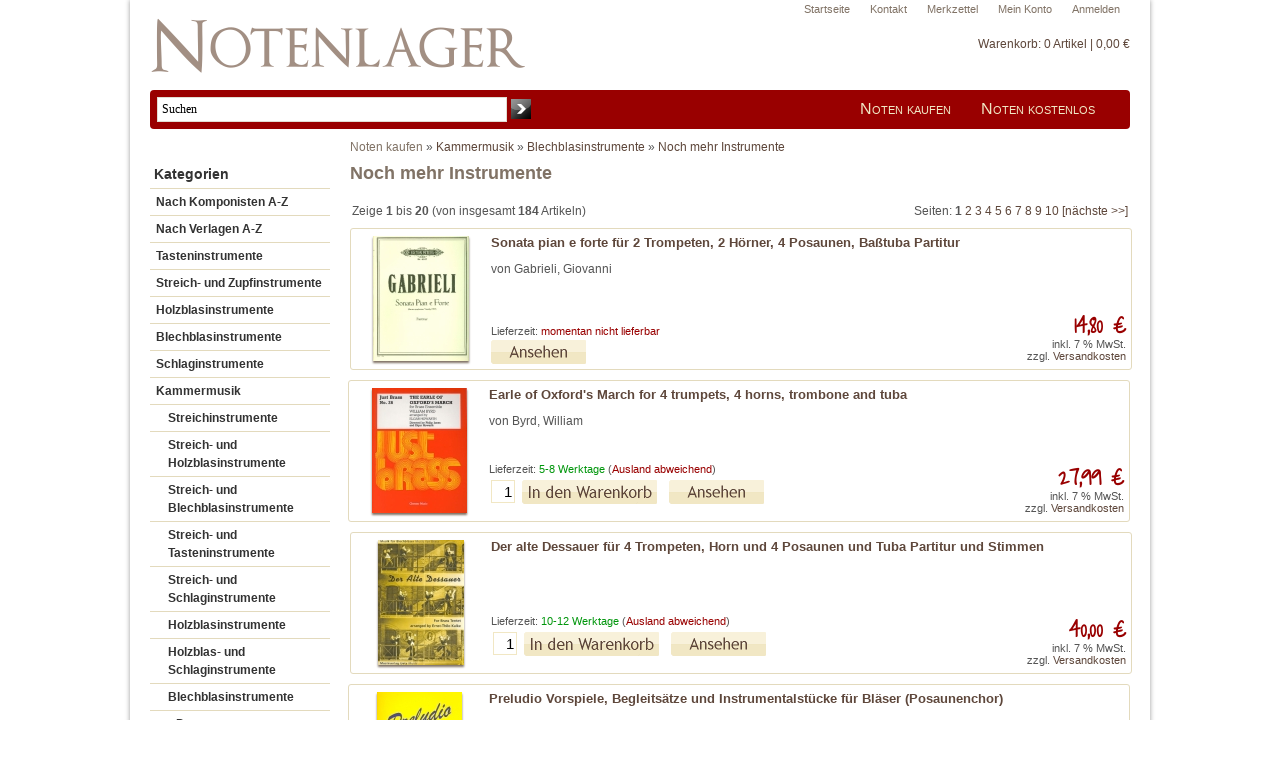

--- FILE ---
content_type: text/html; charset=iso-8859-15
request_url: https://www.notenlager.de/Kammermusik/Blechblasinstrumente/Noch-mehr-Instrumente:::7_218_597.html
body_size: 8911
content:
<!DOCTYPE html PUBLIC "-//W3C//DTD XHTML 1.0 Transitional//EN" "http://www.w3.org/TR/xhtml1/DTD/xhtml1-transitional.dtd">
<html xmlns="http://www.w3.org/1999/xhtml" dir="ltr" xml:lang="de">
<head>
    	<title>Kammermusik > Blechblasinstrumente > Noch mehr Instrumente - Notenlager | Notenversand | Noten online kaufen</title>
	<meta http-equiv="content-language" content="de"/>
	<meta http-equiv="cache-control" content="no-cache"/>
	<meta name="keywords" content="instrumente"/>
	<meta name="description" content="Noch mehr Instrumente"/>
	<meta name="robots" content="index,follow"/>
	<meta name="language" content="de"/>
	<meta name="author" content="Marcus Kreusch"/>
	<meta name="publisher" content="Marcus Kreusch"/>
	<meta name="company" content="Notenlager - Marcus Kreusch"/>
	<meta name="page-topic" content="shopping"/>
	<meta name="reply-to" content="info@notenlager.de"/>
	<meta name="distribution" content="global"/>
	<meta name="revisit-after" content="5"/>
<link rel="next" href="https://www.notenlager.de/Kammermusik/Blechblasinstrumente/Noch-mehr-Instrumente:::7_218_597:2.html" />
    <meta http-equiv="Content-Type" content="text/html; charset=iso-8859-15"/>
    <meta name=viewport content="width=device-width, initial-scale=1">
    <meta http-equiv="Content-Style-Type" content="text/css"/>
    <link rel="shortcut icon" href="https://www.notenlager.de/templates/xtc5/favicon.ico" type="image/x-icon"/>
    <meta name="generator" content="(c) by xtcModified ----- http://www.xtc-modified.org"/>
    <base href="https://www.notenlager.de/"/>
    <link rel="stylesheet" href="templates/xtc5/stylesheet.css?v=1.0.4" type="text/css"/>
        <script>
        (function (i, s, o, g, r, a, m) {
            i['GoogleAnalyticsObject'] = r;
            i[r] = i[r] || function () {
                (i[r].q = i[r].q || []).push(arguments)
            }, i[r].l = 1 * new Date();
            a = s.createElement(o),
                m = s.getElementsByTagName(o)[0];
            a.async = 1;
            a.src = g;
            m.parentNode.insertBefore(a, m)
        })(window, document, 'script', '//www.google-analytics.com/analytics.js', 'ga');

        ga('create', 'UA-40464265-1', 'auto');
                ga('require', 'ec');
        
    </script>
</head>
<body class="page-index"> <div id="super_wrap"><div id="wrap"><div id="service_bar"><div class="inner"><ul><li><a href="https://www.notenlager.de/login.php">Anmelden</a></li><li><a href="https://www.notenlager.de/account.php">Mein Konto</a></li><li><a href="/wish_list.php">Merkzettel</a></li><li><a href="https://www.notenlager.de/Kontakt:_:7.html">Kontakt</a></li><li><a href="http://www.notenlager.de">Startseite</a></li></ul></div></div><div id="headerwrap"><a href="https://www.notenlager.de"><img src="/images/nl_logo.png" alt="Notenlager - Noten günstig online kaufen" style="position:relative; top:-10px;max-width:100%;"/></a><div id="main_cart_box">
<div id="a2c_cart"><div id="small_cart"><div class="cart_heading"><a href="/warenkorb">Warenkorb: <!-- cart has no content -->0 Artikel | 0,00 &euro;</a></div></div></div></div><div id="main_nav_bar"><div id="main_nav"><ul><li><a href="/">Noten kaufen</a></li><li><a href="/Kostenlose-Noten.html">Noten kostenlos</a></li></ul></div><div id="main_search_box">
<form id="quick_find" action="https://www.notenlager.de/advanced_search_result.php" method="get"><table border="0" class="search_header" cellspacing="0" cellpadding="0"><tr><td><input type="text" name="keywords" value="Suchen"  onfocus="if(this.value=='Suchen') this.value='';" onblur="if(this.value=='') this.value='Suchen';" id="search_input" autocomplete="off" /></td><td><input type="image" src="templates/xtc5/buttons/german/button_quick_find.gif" alt="Suchen" title=" Suchen " /></td></tr></table></form></div></div></div><div id="contentwrap"><div id="leftcol">
<div class="boxheader">Kategorien</div>

<ul id="categorymenu">
<li><a href="https://www.notenlager.de/Komponisten">Nach Komponisten A-Z</a></li>
<li><a href="https://www.notenlager.de/Verlag">Nach Verlagen A-Z</a></li>
<li><a href="https://www.notenlager.de/Tasteninstrumente:::10.html">Tasteninstrumente</a></li><li><a href="https://www.notenlager.de/Streich-und-Zupfinstrumente:::19.html">Streich- und Zupfinstrumente</a></li><li><a href="https://www.notenlager.de/Holzblasinstrumente:::22.html">Holzblasinstrumente</a></li><li><a href="https://www.notenlager.de/Blechblasinstrumente:::58.html">Blechblasinstrumente</a></li><li><a href="https://www.notenlager.de/Schlaginstrumente:::132.html">Schlaginstrumente</a></li><li><a href="https://www.notenlager.de/Kammermusik:::7.html">Kammermusik</a></li><li class="level2"><a  href="https://www.notenlager.de/Kammermusik/Streichinstrumente:::7_8.html">Streichinstrumente</a></li><li class="level2"><a  href="https://www.notenlager.de/Kammermusik/Streich-und-Holzblasinstrumente:::7_124.html">Streich- und Holzblasinstrumente</a></li><li class="level2"><a  href="https://www.notenlager.de/Kammermusik/Streich-und-Blechblasinstrumente:::7_37.html">Streich- und Blechblasinstrumente</a></li><li class="level2"><a  href="https://www.notenlager.de/Kammermusik/Streich-und-Tasteninstrumente:::7_55.html">Streich- und Tasteninstrumente</a></li><li class="level2"><a  href="https://www.notenlager.de/Kammermusik/Streich-und-Schlaginstrumente:::7_671.html">Streich- und Schlaginstrumente</a></li><li class="level2"><a  href="https://www.notenlager.de/Kammermusik/Holzblasinstrumente:::7_195.html">Holzblasinstrumente</a></li><li class="level2"><a  href="https://www.notenlager.de/Kammermusik/Holzblas-und-Schlaginstrumente:::7_368.html">Holzblas- und Schlaginstrumente</a></li><li class="level2"><a  href="https://www.notenlager.de/Kammermusik/Blechblasinstrumente:::7_218.html">Blechblasinstrumente</a></li><li class="level3"><a  href="https://www.notenlager.de/Kammermusik/Blechblasinstrumente/Duos:::7_218_577.html">Duos</a></li><li class="level3"><a  href="https://www.notenlager.de/Kammermusik/Blechblasinstrumente/Trios:::7_218_574.html">Trios</a></li><li class="level3"><a  href="https://www.notenlager.de/Kammermusik/Blechblasinstrumente/Quartette:::7_218_219.html">Quartette</a></li><li class="level3"><a  href="https://www.notenlager.de/Kammermusik/Blechblasinstrumente/Quintette:::7_218_454.html">Quintette</a></li><li class="level3"><a  href="https://www.notenlager.de/Kammermusik/Blechblasinstrumente/Sextette:::7_218_550.html">Sextette</a></li><li class="level3"><a  href="https://www.notenlager.de/Kammermusik/Blechblasinstrumente/Septette:::7_218_822.html">Septette</a></li><li class="level3"><a  href="https://www.notenlager.de/Kammermusik/Blechblasinstrumente/Oktette:::7_218_711.html">Oktette</a></li><li class="level3"><a  href="https://www.notenlager.de/Kammermusik/Blechblasinstrumente/Noch-mehr-Instrumente:::7_218_597.html">Noch mehr Instrumente</a></li><li class="level2"><a  href="https://www.notenlager.de/Kammermusik/Blechblas-und-Schlaginstrumente:::7_360.html">Blechblas- und Schlaginstrumente</a></li><li class="level2"><a  href="https://www.notenlager.de/Kammermusik/Holz-und-Blechblasinstrumente:::7_33.html">Holz- und Blechblasinstrumente</a></li><li class="level2"><a  href="https://www.notenlager.de/Kammermusik/Zupfinstrumente:::7_193.html">Zupfinstrumente</a></li><li class="level2"><a  href="https://www.notenlager.de/Kammermusik/Zupf-und-Holzblasinstrumente:::7_147.html">Zupf- und Holzblasinstrumente</a></li><li class="level2"><a  href="https://www.notenlager.de/Kammermusik/Zupf-und-Blechblasinstrumente:::7_816.html">Zupf- und Blechblasinstrumente</a></li><li class="level2"><a  href="https://www.notenlager.de/Kammermusik/Zupf-und-Schlaginstrumente:::7_748.html">Zupf- und Schlaginstrumente</a></li><li class="level2"><a  href="https://www.notenlager.de/Kammermusik/Tasteninstrumente:::7_308.html">Tasteninstrumente</a></li><li class="level2"><a  href="https://www.notenlager.de/Kammermusik/Tasten-und-Holzblasinstrumente:::7_82.html">Tasten- und Holzblasinstrumente</a></li><li class="level2"><a  href="https://www.notenlager.de/Kammermusik/Tasten-und-Blechblasinstrumente:::7_85.html">Tasten- und Blechblasinstrumente</a></li><li class="level2"><a  href="https://www.notenlager.de/Kammermusik/Tasten-und-Zupfinstrumente:::7_491.html">Tasten- und Zupfinstrumente</a></li><li class="level2"><a  href="https://www.notenlager.de/Kammermusik/Tasten-und-Schlaginstrumente:::7_412.html">Tasten- und Schlaginstrumente</a></li><li class="level2"><a  href="https://www.notenlager.de/Kammermusik/Schlaginstrumente:::7_327.html">Schlaginstrumente</a></li><li class="level2"><a  href="https://www.notenlager.de/Kammermusik/Weitere-Kammermusikensembles:::7_30.html">Weitere Kammermusikensembles</a></li><li><a href="https://www.notenlager.de/Orchesterwerke:::4.html">Orchesterwerke</a></li><li><a href="https://www.notenlager.de/Sologesang:::16.html">Sologesang</a></li><li><a href="https://www.notenlager.de/Chormusik:::27.html">Chormusik</a></li><li><a href="https://www.notenlager.de/Buehnenwerke:::92.html">Bühnenwerke</a></li><li><a href="https://www.notenlager.de/Unterhaltungsmusik:::50.html">Unterhaltungsmusik</a></li><li><a href="https://www.notenlager.de/Theoretisches-und-Buecher:::25.html">Theoretisches und Bücher</a></li><li><a href="https://www.notenlager.de/CDs:::129.html">CDs</a></li><li><a href="https://www.notenlager.de/Instrumente-und-Zubehoer:::46.html">Instrumente und Zubehör</a></li><li><a href="https://www.notenlager.de/Musik-und-Kunst:::1065.html">Musik und Kunst</a></li></ul></div><div id="content" >  <div style="height:20px;"><div style="position:relative; top:-1px;" itemscope itemtype="http://schema.org/BreadcrumbList"><span itemprop="itemListElement" itemscope itemtype="http://schema.org/ListItem"><a href="https://www.notenlager.de" class="headerNavigation" itemscope itemtype="http://schema.org/WebPage" itemid="https://www.notenlager.de" itemprop="item"><span itemprop="name"><h1 style="display:inline; font-size:12px; font-weight:normal; padding:0; margin:0; text-decoration:none; border:0px;">Noten kaufen</h1></span></a><meta itemprop="position" content="1" /></span> &raquo; <span itemprop="itemListElement" itemscope itemtype="http://schema.org/ListItem"><a href="https://www.notenlager.de/Kammermusik:::7.html" class="headerNavigation" itemscope itemtype="http://schema.org/WebPage" itemid="https://www.notenlager.de/Kammermusik:::7.html" itemprop="item"><span itemprop="name">Kammermusik</span></a><meta itemprop="position" content="2" /></span> &raquo; <span itemprop="itemListElement" itemscope itemtype="http://schema.org/ListItem"><a href="https://www.notenlager.de/Kammermusik/Blechblasinstrumente:::7_218.html" class="headerNavigation" itemscope itemtype="http://schema.org/WebPage" itemid="https://www.notenlager.de/Kammermusik/Blechblasinstrumente:::7_218.html" itemprop="item"><span itemprop="name">Blechblasinstrumente</span></a><meta itemprop="position" content="3" /></span> &raquo; <span itemprop="itemListElement" itemscope itemtype="http://schema.org/ListItem"><a href="https://www.notenlager.de/Kammermusik/Blechblasinstrumente/Noch-mehr-Instrumente:::7_218_597.html" class="headerNavigation" itemscope itemtype="http://schema.org/WebPage" itemid="https://www.notenlager.de/Kammermusik/Blechblasinstrumente/Noch-mehr-Instrumente:::7_218_597.html" itemprop="item"><span itemprop="name">Noch mehr Instrumente</span></a><meta itemprop="position" content="4" /></span></div></div>
          <h1>Noch mehr Instrumente</h1>
    


		<table border="0" width="100%" cellspacing="0" cellpadding="2">
		  <tr>
		    <td class="smallText">Zeige <strong>1</strong> bis <strong>20</strong> (von insgesamt <strong>184</strong> Artikeln)</td>
		    <td class="smallText" align="right">Seiten:  <strong>1</strong>  <a href="https://www.notenlager.de/Kammermusik/Blechblasinstrumente/Noch-mehr-Instrumente:::7_218_597:2.html" class="pageResults" title=" Seite 2 ">2</a>  <a href="https://www.notenlager.de/Kammermusik/Blechblasinstrumente/Noch-mehr-Instrumente:::7_218_597:3.html" class="pageResults" title=" Seite 3 ">3</a>  <a href="https://www.notenlager.de/Kammermusik/Blechblasinstrumente/Noch-mehr-Instrumente:::7_218_597:4.html" class="pageResults" title=" Seite 4 ">4</a>  <a href="https://www.notenlager.de/Kammermusik/Blechblasinstrumente/Noch-mehr-Instrumente:::7_218_597:5.html" class="pageResults" title=" Seite 5 ">5</a>  <a href="https://www.notenlager.de/Kammermusik/Blechblasinstrumente/Noch-mehr-Instrumente:::7_218_597:6.html" class="pageResults" title=" Seite 6 ">6</a>  <a href="https://www.notenlager.de/Kammermusik/Blechblasinstrumente/Noch-mehr-Instrumente:::7_218_597:7.html" class="pageResults" title=" Seite 7 ">7</a>  <a href="https://www.notenlager.de/Kammermusik/Blechblasinstrumente/Noch-mehr-Instrumente:::7_218_597:8.html" class="pageResults" title=" Seite 8 ">8</a>  <a href="https://www.notenlager.de/Kammermusik/Blechblasinstrumente/Noch-mehr-Instrumente:::7_218_597:9.html" class="pageResults" title=" Seite 9 ">9</a>  <a href="https://www.notenlager.de/Kammermusik/Blechblasinstrumente/Noch-mehr-Instrumente:::7_218_597:10.html" class="pageResults" title=" Seite 10 ">10</a>  <a href="https://www.notenlager.de/Kammermusik/Blechblasinstrumente/Noch-mehr-Instrumente:::7_218_597:2.html" class="pageResults" title=" n&auml;chste Seite ">[n&auml;chste&nbsp;&gt;&gt;]</a> </td>
		  </tr>
		</table><div style="height:6px;">&nbsp;</div>
    <div class="pl_box_line pl1"  itemscope itemtype="https://schema.org/Product">
        <div class="plPadder">
            <div class="pl_line_image_wr">
                              <a href="https://www.notenlager.de/Kammermusik/Blechblasinstrumente/Noch-mehr-Instrumente/p16912/Sonata-pian-e-forte-fuer-2-Trompeten-2-Hoerner-4-Posaunen-Basstuba-Partitur.html">
                    <img src="/images/product_images/thumbnail_images/_05043937X.jpg" alt="Sonata pian e forte für 2 Trompeten, 2 Hörner, 4 Posaunen, Baßtuba Partitur" class="productImageBorder" itemprop="image" />
                </a>
                          </div>
            <div class="plSecCol">
                    <h2><a href="https://www.notenlager.de/Kammermusik/Blechblasinstrumente/Noch-mehr-Instrumente/p16912/Sonata-pian-e-forte-fuer-2-Trompeten-2-Hoerner-4-Posaunen-Basstuba-Partitur.html" class="qe_p_name_16912" itemprop="url"><span itemprop="name">Sonata pian e forte für 2 Trompeten, 2 Hörner, 4 Posaunen, Baßtuba Partitur</span></a> </h2>
                    <div class="plPriceBox" itemprop="offers" itemscope itemtype="https://schema.org/Offer">
                        <div class="pl_line_price qe_p_price_16912 handwriting" style="float:right;" itemprop="price" content=" 14.80"> 14,80 €</div>
                        <meta itemprop="priceCurrency" content="EUR" />
                        <link itemprop="itemCondition" href="https://schema.org/NewCondition" />
                        <div class="taxandshippinginfo">inkl. 7 % MwSt.<br> zzgl. <a target="_blank" href="https://www.notenlager.de/popup_content.php?coID=1&KeepThis=true&TB_iframe=true&height=400&width=600" title="Information" class="thickbox">Versandkosten</a></div>
                     </div>
                    <div class="pl_pinfo">
                    	<div>
                                                                                    <div class="pl_author">von Gabrieli, Giovanni</div>
                                
                            <div class="pl_video">                            </div>
                        </div>
                        <div class="plActions">
                    		<div class="plShipping">
                    		    Lieferzeit: <span class="shipping_red">momentan nicht lieferbar</span>
                    		                        		                        		</div>
                    		<nobr>
                    		                    		    <div><a href="https://www.notenlager.de/Kammermusik/Blechblasinstrumente/Noch-mehr-Instrumente/p16912/Sonata-pian-e-forte-fuer-2-Trompeten-2-Hoerner-4-Posaunen-Basstuba-Partitur.html"><img src="templates/xtc5/buttons/german/button_product_more.gif" alt="Details" border="0" /></a></div>
                    		                    		</nobr>
                        </div>
                    </div>
           </div> 
        </div>
    </div>
    <div class="pl_box_line pl0"  itemscope itemtype="https://schema.org/Product">
        <div class="plPadder">
            <div class="pl_line_image_wr">
                              <a href="https://www.notenlager.de/Kammermusik/Blechblasinstrumente/Noch-mehr-Instrumente/p18429/Earle-of-Oxfords-March-for-4-trumpets-4-horns-trombone-and-tuba.html">
                    <img src="/images/product_images/thumbnail_images/_05049706X.jpg" alt="Earle of Oxford's March for 4 trumpets, 4 horns, trombone and tuba" class="productImageBorder" itemprop="image" />
                </a>
                          </div>
            <div class="plSecCol">
                    <h2><a href="https://www.notenlager.de/Kammermusik/Blechblasinstrumente/Noch-mehr-Instrumente/p18429/Earle-of-Oxfords-March-for-4-trumpets-4-horns-trombone-and-tuba.html" class="qe_p_name_18429" itemprop="url"><span itemprop="name">Earle of Oxford's March for 4 trumpets, 4 horns, trombone and tuba</span></a> </h2>
                    <div class="plPriceBox" itemprop="offers" itemscope itemtype="https://schema.org/Offer">
                        <div class="pl_line_price qe_p_price_18429 handwriting" style="float:right;" itemprop="price" content=" 27.99"> 27,99 €</div>
                        <meta itemprop="priceCurrency" content="EUR" />
                        <link itemprop="itemCondition" href="https://schema.org/NewCondition" />
                        <div class="taxandshippinginfo">inkl. 7 % MwSt.<br> zzgl. <a target="_blank" href="https://www.notenlager.de/popup_content.php?coID=1&KeepThis=true&TB_iframe=true&height=400&width=600" title="Information" class="thickbox">Versandkosten</a></div>
                     </div>
                    <div class="pl_pinfo">
                    	<div>
                                                                                    <div class="pl_author">von Byrd, William</div>
                                
                            <div class="pl_video">                            </div>
                        </div>
                        <div class="plActions">
                    		<div class="plShipping">
                    		    Lieferzeit: <span class="shipping_green">5-8 Werktage</span>
                    		                        		                                        (<a href="https://www.notenlager.de/popup_content.php?coID=1" class="thickbox">Ausland abweichend</a>)
                                                    		</div>
                    		<nobr>
                    		                    		        <form id="cart_quantity" action="https://www.notenlager.de/shopping_cart.php?action=add_product" method="post"> <input type="hidden" name="products_id" value="18429" class="a2c_pid" />
        <div style="clear:both;"></div>
    <div class="addtobasket">
        <table border="0" cellspacing="0" cellpadding="2" class="listingBasketForm">
            <tr>
                <td style="width:100%; padding-right:5px;"><input type="text" name="products_qty" value="1" size="3" /></td>
                <td><input type="image" src="templates/xtc5/buttons/german/button_in_cart.gif" alt="Earle of Oxford's March for 4 trumpets, 4 horns, trombone and tuba in den Warenkorb legen" title=" Earle of Oxford's March for 4 trumpets, 4 horns, trombone and tuba in den Warenkorb legen " class="a2c_button" /></td>
                <td style="padding-left:10px;">
                    <a href="https://www.notenlager.de/Kammermusik/Blechblasinstrumente/Noch-mehr-Instrumente/p18429/Earle-of-Oxfords-March-for-4-trumpets-4-horns-trombone-and-tuba.html">
                        <img src="templates/xtc5/buttons/german/button_product_more.gif" title="Earle of Oxford's March for 4 trumpets, 4 horns, trombone and tuba ansehen" alt="Earle of Oxford's March for 4 trumpets, 4 horns, trombone and tuba ansehen" border="0" />
                    </a>
                </td>
            </tr>
        </table>
    </div>
    </form>
    <div style="clear:both;"></div>

                    		                    		</nobr>
                        </div>
                    </div>
           </div> 
        </div>
    </div>
    <div class="pl_box_line pl1"  itemscope itemtype="https://schema.org/Product">
        <div class="plPadder">
            <div class="pl_line_image_wr">
                              <a href="https://www.notenlager.de/Kammermusik/Blechblasinstrumente/Noch-mehr-Instrumente/p23729/Der-alte-Dessauer-fuer-4-Trompeten-Horn-und-4-Posaunen-und-Tuba-Partitur-und-Stimmen.html">
                    <img src="/images/product_images/thumbnail_images/_000414446.jpg" alt="Der alte Dessauer für 4 Trompeten, Horn und 4 Posaunen und Tuba Partitur und Stimmen" class="productImageBorder" itemprop="image" />
                </a>
                          </div>
            <div class="plSecCol">
                    <h2><a href="https://www.notenlager.de/Kammermusik/Blechblasinstrumente/Noch-mehr-Instrumente/p23729/Der-alte-Dessauer-fuer-4-Trompeten-Horn-und-4-Posaunen-und-Tuba-Partitur-und-Stimmen.html" class="qe_p_name_23729" itemprop="url"><span itemprop="name">Der alte Dessauer für 4 Trompeten, Horn und 4 Posaunen und Tuba Partitur und Stimmen</span></a> </h2>
                    <div class="plPriceBox" itemprop="offers" itemscope itemtype="https://schema.org/Offer">
                        <div class="pl_line_price qe_p_price_23729 handwriting" style="float:right;" itemprop="price" content=" 40.00"> 40,00 €</div>
                        <meta itemprop="priceCurrency" content="EUR" />
                        <link itemprop="itemCondition" href="https://schema.org/NewCondition" />
                        <div class="taxandshippinginfo">inkl. 7 % MwSt.<br> zzgl. <a target="_blank" href="https://www.notenlager.de/popup_content.php?coID=1&KeepThis=true&TB_iframe=true&height=400&width=600" title="Information" class="thickbox">Versandkosten</a></div>
                     </div>
                    <div class="pl_pinfo">
                    	<div>
                                                                                    <div class="pl_author">&nbsp;</div>
                                
                            <div class="pl_video">                            </div>
                        </div>
                        <div class="plActions">
                    		<div class="plShipping">
                    		    Lieferzeit: <span class="shipping_green">10-12 Werktage</span>
                    		                        		                                        (<a href="https://www.notenlager.de/popup_content.php?coID=1" class="thickbox">Ausland abweichend</a>)
                                                    		</div>
                    		<nobr>
                    		                    		        <form id="cart_quantity" action="https://www.notenlager.de/shopping_cart.php?action=add_product" method="post"> <input type="hidden" name="products_id" value="23729" class="a2c_pid" />
        <div style="clear:both;"></div>
    <div class="addtobasket">
        <table border="0" cellspacing="0" cellpadding="2" class="listingBasketForm">
            <tr>
                <td style="width:100%; padding-right:5px;"><input type="text" name="products_qty" value="1" size="3" /></td>
                <td><input type="image" src="templates/xtc5/buttons/german/button_in_cart.gif" alt="Der alte Dessauer für 4 Trompeten, Horn und 4 Posaunen und Tuba Partitur und Stimmen in den Warenkorb legen" title=" Der alte Dessauer für 4 Trompeten, Horn und 4 Posaunen und Tuba Partitur und Stimmen in den Warenkorb legen " class="a2c_button" /></td>
                <td style="padding-left:10px;">
                    <a href="https://www.notenlager.de/Kammermusik/Blechblasinstrumente/Noch-mehr-Instrumente/p23729/Der-alte-Dessauer-fuer-4-Trompeten-Horn-und-4-Posaunen-und-Tuba-Partitur-und-Stimmen.html">
                        <img src="templates/xtc5/buttons/german/button_product_more.gif" title="Der alte Dessauer für 4 Trompeten, Horn und 4 Posaunen und Tuba Partitur und Stimmen ansehen" alt="Der alte Dessauer für 4 Trompeten, Horn und 4 Posaunen und Tuba Partitur und Stimmen ansehen" border="0" />
                    </a>
                </td>
            </tr>
        </table>
    </div>
    </form>
    <div style="clear:both;"></div>

                    		                    		</nobr>
                        </div>
                    </div>
           </div> 
        </div>
    </div>
    <div class="pl_box_line pl0"  itemscope itemtype="https://schema.org/Product">
        <div class="plPadder">
            <div class="pl_line_image_wr">
                              <a href="https://www.notenlager.de/Kammermusik/Blechblasinstrumente/Noch-mehr-Instrumente/p23919/Preludio-Vorspiele-Begleitsaetze-und-Instrumentalstuecke-fuer-Blaeser-Posaunenchor.html">
                    <img src="/images/product_images/thumbnail_images/_000446232.jpg" alt="Preludio Vorspiele, Begleitsätze und Instrumentalstücke für Bläser (Posaunenchor)" class="productImageBorder" itemprop="image" />
                </a>
                          </div>
            <div class="plSecCol">
                    <h2><a href="https://www.notenlager.de/Kammermusik/Blechblasinstrumente/Noch-mehr-Instrumente/p23919/Preludio-Vorspiele-Begleitsaetze-und-Instrumentalstuecke-fuer-Blaeser-Posaunenchor.html" class="qe_p_name_23919" itemprop="url"><span itemprop="name">Preludio Vorspiele, Begleitsätze und Instrumentalstücke für Bläser (Posaunenchor)</span></a> </h2>
                    <div class="plPriceBox" itemprop="offers" itemscope itemtype="https://schema.org/Offer">
                        <div class="pl_line_price qe_p_price_23919 handwriting" style="float:right;" itemprop="price" content=" 10.00"> 10,00 €</div>
                        <meta itemprop="priceCurrency" content="EUR" />
                        <link itemprop="itemCondition" href="https://schema.org/NewCondition" />
                        <div class="taxandshippinginfo">inkl. 7 % MwSt.<br> zzgl. <a target="_blank" href="https://www.notenlager.de/popup_content.php?coID=1&KeepThis=true&TB_iframe=true&height=400&width=600" title="Information" class="thickbox">Versandkosten</a></div>
                     </div>
                    <div class="pl_pinfo">
                    	<div>
                                                                                    <div class="pl_author">&nbsp;</div>
                                
                            <div class="pl_video">                            </div>
                        </div>
                        <div class="plActions">
                    		<div class="plShipping">
                    		    Lieferzeit: <span class="shipping_red">momentan nicht lieferbar</span>
                    		                        		                        		</div>
                    		<nobr>
                    		                    		    <div><a href="https://www.notenlager.de/Kammermusik/Blechblasinstrumente/Noch-mehr-Instrumente/p23919/Preludio-Vorspiele-Begleitsaetze-und-Instrumentalstuecke-fuer-Blaeser-Posaunenchor.html"><img src="templates/xtc5/buttons/german/button_product_more.gif" alt="Details" border="0" /></a></div>
                    		                    		</nobr>
                        </div>
                    </div>
           </div> 
        </div>
    </div>
    <div class="pl_box_line pl1"  itemscope itemtype="https://schema.org/Product">
        <div class="plPadder">
            <div class="pl_line_image_wr">
                              <a href="https://www.notenlager.de/Kammermusik/Blechblasinstrumente/Noch-mehr-Instrumente/p29397/Pavane-pour-une-infante-defunte-for-brass-instruments-score-and-10-parts.html">
                    <img src="/images/product_images/thumbnail_images/_000705696.jpg" alt="Pavane pour une infante defunte for brass instruments score and 10 parts" class="productImageBorder" itemprop="image" />
                </a>
                          </div>
            <div class="plSecCol">
                    <h2><a href="https://www.notenlager.de/Kammermusik/Blechblasinstrumente/Noch-mehr-Instrumente/p29397/Pavane-pour-une-infante-defunte-for-brass-instruments-score-and-10-parts.html" class="qe_p_name_29397" itemprop="url"><span itemprop="name">Pavane pour une infante defunte for brass instruments score and 10 parts</span></a> </h2>
                    <div class="plPriceBox" itemprop="offers" itemscope itemtype="https://schema.org/Offer">
                        <div class="pl_line_price qe_p_price_29397 handwriting" style="float:right;" itemprop="price" content=" 25.00"> 25,00 €</div>
                        <meta itemprop="priceCurrency" content="EUR" />
                        <link itemprop="itemCondition" href="https://schema.org/NewCondition" />
                        <div class="taxandshippinginfo">inkl. 7 % MwSt.<br> zzgl. <a target="_blank" href="https://www.notenlager.de/popup_content.php?coID=1&KeepThis=true&TB_iframe=true&height=400&width=600" title="Information" class="thickbox">Versandkosten</a></div>
                     </div>
                    <div class="pl_pinfo">
                    	<div>
                                                                                    <div class="pl_author">&nbsp;</div>
                                
                            <div class="pl_video">                            </div>
                        </div>
                        <div class="plActions">
                    		<div class="plShipping">
                    		    Lieferzeit: <span class="shipping_yellow">2-4 Wochen</span>
                    		                        		                                        (<a href="https://www.notenlager.de/popup_content.php?coID=1" class="thickbox">Ausland abweichend</a>)
                                                    		</div>
                    		<nobr>
                    		                    		        <form id="cart_quantity" action="https://www.notenlager.de/shopping_cart.php?action=add_product" method="post"> <input type="hidden" name="products_id" value="29397" class="a2c_pid" />
        <div style="clear:both;"></div>
    <div class="addtobasket">
        <table border="0" cellspacing="0" cellpadding="2" class="listingBasketForm">
            <tr>
                <td style="width:100%; padding-right:5px;"><input type="text" name="products_qty" value="1" size="3" /></td>
                <td><input type="image" src="templates/xtc5/buttons/german/button_in_cart.gif" alt="Pavane pour une infante defunte for brass instruments score and 10 parts in den Warenkorb legen" title=" Pavane pour une infante defunte for brass instruments score and 10 parts in den Warenkorb legen " class="a2c_button" /></td>
                <td style="padding-left:10px;">
                    <a href="https://www.notenlager.de/Kammermusik/Blechblasinstrumente/Noch-mehr-Instrumente/p29397/Pavane-pour-une-infante-defunte-for-brass-instruments-score-and-10-parts.html">
                        <img src="templates/xtc5/buttons/german/button_product_more.gif" title="Pavane pour une infante defunte for brass instruments score and 10 parts ansehen" alt="Pavane pour une infante defunte for brass instruments score and 10 parts ansehen" border="0" />
                    </a>
                </td>
            </tr>
        </table>
    </div>
    </form>
    <div style="clear:both;"></div>

                    		                    		</nobr>
                        </div>
                    </div>
           </div> 
        </div>
    </div>
    <div class="pl_box_line pl0"  itemscope itemtype="https://schema.org/Product">
        <div class="plPadder">
            <div class="pl_line_image_wr">
                              <a href="https://www.notenlager.de/Kammermusik/Blechblasinstrumente/Noch-mehr-Instrumente/p33810/Plug-and-Pray-fuer-10-Blechblaeser-Partitur-und-Stimmen.html">
                    <img src="/images/product_images/thumbnail_images/_000773128.jpg" alt="Plug and Pray für 10 Blechbläser Partitur und Stimmen" class="productImageBorder" itemprop="image" />
                </a>
                          </div>
            <div class="plSecCol">
                    <h2><a href="https://www.notenlager.de/Kammermusik/Blechblasinstrumente/Noch-mehr-Instrumente/p33810/Plug-and-Pray-fuer-10-Blechblaeser-Partitur-und-Stimmen.html" class="qe_p_name_33810" itemprop="url"><span itemprop="name">Plug and Pray für 10 Blechbläser Partitur und Stimmen</span></a> </h2>
                    <div class="plPriceBox" itemprop="offers" itemscope itemtype="https://schema.org/Offer">
                        <div class="pl_line_price qe_p_price_33810 handwriting" style="float:right;" itemprop="price" content=" 27.95"> 27,95 €</div>
                        <meta itemprop="priceCurrency" content="EUR" />
                        <link itemprop="itemCondition" href="https://schema.org/NewCondition" />
                        <div class="taxandshippinginfo">inkl. 7 % MwSt.<br> zzgl. <a target="_blank" href="https://www.notenlager.de/popup_content.php?coID=1&KeepThis=true&TB_iframe=true&height=400&width=600" title="Information" class="thickbox">Versandkosten</a></div>
                     </div>
                    <div class="pl_pinfo">
                    	<div>
                                                                                    <div class="pl_author">von Nehls, Ulrich</div>
                                
                            <div class="pl_video">                            </div>
                        </div>
                        <div class="plActions">
                    		<div class="plShipping">
                    		    Lieferzeit: <span class="shipping_green">10-12 Werktage</span>
                    		                        		                                        (<a href="https://www.notenlager.de/popup_content.php?coID=1" class="thickbox">Ausland abweichend</a>)
                                                    		</div>
                    		<nobr>
                    		                    		        <form id="cart_quantity" action="https://www.notenlager.de/shopping_cart.php?action=add_product" method="post"> <input type="hidden" name="products_id" value="33810" class="a2c_pid" />
        <div style="clear:both;"></div>
    <div class="addtobasket">
        <table border="0" cellspacing="0" cellpadding="2" class="listingBasketForm">
            <tr>
                <td style="width:100%; padding-right:5px;"><input type="text" name="products_qty" value="1" size="3" /></td>
                <td><input type="image" src="templates/xtc5/buttons/german/button_in_cart.gif" alt="Plug and Pray für 10 Blechbläser Partitur und Stimmen in den Warenkorb legen" title=" Plug and Pray für 10 Blechbläser Partitur und Stimmen in den Warenkorb legen " class="a2c_button" /></td>
                <td style="padding-left:10px;">
                    <a href="https://www.notenlager.de/Kammermusik/Blechblasinstrumente/Noch-mehr-Instrumente/p33810/Plug-and-Pray-fuer-10-Blechblaeser-Partitur-und-Stimmen.html">
                        <img src="templates/xtc5/buttons/german/button_product_more.gif" title="Plug and Pray für 10 Blechbläser Partitur und Stimmen ansehen" alt="Plug and Pray für 10 Blechbläser Partitur und Stimmen ansehen" border="0" />
                    </a>
                </td>
            </tr>
        </table>
    </div>
    </form>
    <div style="clear:both;"></div>

                    		                    		</nobr>
                        </div>
                    </div>
           </div> 
        </div>
    </div>
    <div class="pl_box_line pl1"  itemscope itemtype="https://schema.org/Product">
        <div class="plPadder">
            <div class="pl_line_image_wr">
                              <a href="https://www.notenlager.de/Kammermusik/Blechblasinstrumente/Noch-mehr-Instrumente/p34126/Zeichen-deiner-Naehe-Blaeserheft-2007-fuer-Posaunenchor-Trompetenstimmen-in-B.html">
                    <img src="/images/product_images/thumbnail_images/_051783678.jpg" alt="Zeichen deiner Nähe - Bläserheft 2007 für Posaunenchor Trompetenstimmen in B" class="productImageBorder" itemprop="image" />
                </a>
                          </div>
            <div class="plSecCol">
                    <h2><a href="https://www.notenlager.de/Kammermusik/Blechblasinstrumente/Noch-mehr-Instrumente/p34126/Zeichen-deiner-Naehe-Blaeserheft-2007-fuer-Posaunenchor-Trompetenstimmen-in-B.html" class="qe_p_name_34126" itemprop="url"><span itemprop="name">Zeichen deiner Nähe - Bläserheft 2007 für Posaunenchor Trompetenstimmen in B</span></a> </h2>
                    <div class="plPriceBox" itemprop="offers" itemscope itemtype="https://schema.org/Offer">
                        <div class="pl_line_price qe_p_price_34126 handwriting" style="float:right;" itemprop="price" content=" 13.95"> 13,95 €</div>
                        <meta itemprop="priceCurrency" content="EUR" />
                        <link itemprop="itemCondition" href="https://schema.org/NewCondition" />
                        <div class="taxandshippinginfo">inkl. 7 % MwSt.<br> zzgl. <a target="_blank" href="https://www.notenlager.de/popup_content.php?coID=1&KeepThis=true&TB_iframe=true&height=400&width=600" title="Information" class="thickbox">Versandkosten</a></div>
                     </div>
                    <div class="pl_pinfo">
                    	<div>
                                                                                    <div class="pl_author">&nbsp;</div>
                                
                            <div class="pl_video">                            </div>
                        </div>
                        <div class="plActions">
                    		<div class="plShipping">
                    		    Lieferzeit: <span class="shipping_green">10-12 Werktage</span>
                    		                        		                                        (<a href="https://www.notenlager.de/popup_content.php?coID=1" class="thickbox">Ausland abweichend</a>)
                                                    		</div>
                    		<nobr>
                    		                    		        <form id="cart_quantity" action="https://www.notenlager.de/shopping_cart.php?action=add_product" method="post"> <input type="hidden" name="products_id" value="34126" class="a2c_pid" />
        <div style="clear:both;"></div>
    <div class="addtobasket">
        <table border="0" cellspacing="0" cellpadding="2" class="listingBasketForm">
            <tr>
                <td style="width:100%; padding-right:5px;"><input type="text" name="products_qty" value="1" size="3" /></td>
                <td><input type="image" src="templates/xtc5/buttons/german/button_in_cart.gif" alt="Zeichen deiner Nähe - Bläserheft 2007 für Posaunenchor Trompetenstimmen in B in den Warenkorb legen" title=" Zeichen deiner Nähe - Bläserheft 2007 für Posaunenchor Trompetenstimmen in B in den Warenkorb legen " class="a2c_button" /></td>
                <td style="padding-left:10px;">
                    <a href="https://www.notenlager.de/Kammermusik/Blechblasinstrumente/Noch-mehr-Instrumente/p34126/Zeichen-deiner-Naehe-Blaeserheft-2007-fuer-Posaunenchor-Trompetenstimmen-in-B.html">
                        <img src="templates/xtc5/buttons/german/button_product_more.gif" title="Zeichen deiner Nähe - Bläserheft 2007 für Posaunenchor Trompetenstimmen in B ansehen" alt="Zeichen deiner Nähe - Bläserheft 2007 für Posaunenchor Trompetenstimmen in B ansehen" border="0" />
                    </a>
                </td>
            </tr>
        </table>
    </div>
    </form>
    <div style="clear:both;"></div>

                    		                    		</nobr>
                        </div>
                    </div>
           </div> 
        </div>
    </div>
    <div class="pl_box_line pl0"  itemscope itemtype="https://schema.org/Product">
        <div class="plPadder">
            <div class="pl_line_image_wr">
                              <a href="https://www.notenlager.de/Kammermusik/Blechblasinstrumente/Noch-mehr-Instrumente/p35184/BrassOvation-fuer-4-Trompeten-4-Posaunen-und-Tuba-Partitur-und-Stimmen.html">
                    <img src="/images/product_images/thumbnail_images/_000862279.jpg" alt="BrassOvation  für 4 Trompeten, 4 Posaunen und Tuba Partitur und Stimmen" class="productImageBorder" itemprop="image" />
                </a>
                          </div>
            <div class="plSecCol">
                    <h2><a href="https://www.notenlager.de/Kammermusik/Blechblasinstrumente/Noch-mehr-Instrumente/p35184/BrassOvation-fuer-4-Trompeten-4-Posaunen-und-Tuba-Partitur-und-Stimmen.html" class="qe_p_name_35184" itemprop="url"><span itemprop="name">BrassOvation  für 4 Trompeten, 4 Posaunen und Tuba Partitur und Stimmen</span></a> </h2>
                    <div class="plPriceBox" itemprop="offers" itemscope itemtype="https://schema.org/Offer">
                        <div class="pl_line_price qe_p_price_35184 handwriting" style="float:right;" itemprop="price" content=" 30.00"> 30,00 €</div>
                        <meta itemprop="priceCurrency" content="EUR" />
                        <link itemprop="itemCondition" href="https://schema.org/NewCondition" />
                        <div class="taxandshippinginfo">inkl. 7 % MwSt.<br> zzgl. <a target="_blank" href="https://www.notenlager.de/popup_content.php?coID=1&KeepThis=true&TB_iframe=true&height=400&width=600" title="Information" class="thickbox">Versandkosten</a></div>
                     </div>
                    <div class="pl_pinfo">
                    	<div>
                                                                                    <div class="pl_author">von Fünfgeld, Traugott</div>
                                
                            <div class="pl_video">                            </div>
                        </div>
                        <div class="plActions">
                    		<div class="plShipping">
                    		    Lieferzeit: <span class="shipping_green">10-12 Werktage</span>
                    		                        		                                        (<a href="https://www.notenlager.de/popup_content.php?coID=1" class="thickbox">Ausland abweichend</a>)
                                                    		</div>
                    		<nobr>
                    		                    		        <form id="cart_quantity" action="https://www.notenlager.de/shopping_cart.php?action=add_product" method="post"> <input type="hidden" name="products_id" value="35184" class="a2c_pid" />
        <div style="clear:both;"></div>
    <div class="addtobasket">
        <table border="0" cellspacing="0" cellpadding="2" class="listingBasketForm">
            <tr>
                <td style="width:100%; padding-right:5px;"><input type="text" name="products_qty" value="1" size="3" /></td>
                <td><input type="image" src="templates/xtc5/buttons/german/button_in_cart.gif" alt="BrassOvation  für 4 Trompeten, 4 Posaunen und Tuba Partitur und Stimmen in den Warenkorb legen" title=" BrassOvation  für 4 Trompeten, 4 Posaunen und Tuba Partitur und Stimmen in den Warenkorb legen " class="a2c_button" /></td>
                <td style="padding-left:10px;">
                    <a href="https://www.notenlager.de/Kammermusik/Blechblasinstrumente/Noch-mehr-Instrumente/p35184/BrassOvation-fuer-4-Trompeten-4-Posaunen-und-Tuba-Partitur-und-Stimmen.html">
                        <img src="templates/xtc5/buttons/german/button_product_more.gif" title="BrassOvation  für 4 Trompeten, 4 Posaunen und Tuba Partitur und Stimmen ansehen" alt="BrassOvation  für 4 Trompeten, 4 Posaunen und Tuba Partitur und Stimmen ansehen" border="0" />
                    </a>
                </td>
            </tr>
        </table>
    </div>
    </form>
    <div style="clear:both;"></div>

                    		                    		</nobr>
                        </div>
                    </div>
           </div> 
        </div>
    </div>
    <div class="pl_box_line pl1"  itemscope itemtype="https://schema.org/Product">
        <div class="plPadder">
            <div class="pl_line_image_wr">
                              <a href="https://www.notenlager.de/Kammermusik/Blechblasinstrumente/Noch-mehr-Instrumente/p36619/Romanza-y-variaciones-fuer-3-Trompeten-Fluegelhorn-2-Hoerner-3-Posaunen-und-Tuba-Partitur-und-Stimmen.html">
                    <img src="/images/product_images/thumbnail_images/_000961056.jpg" alt="Romanza y variaciones für 3 Trompeten, Flügelhorn, 2 Hörner, 3 Posaunen und Tuba Partitur und Stimmen" class="productImageBorder" itemprop="image" />
                </a>
                          </div>
            <div class="plSecCol">
                    <h2><a href="https://www.notenlager.de/Kammermusik/Blechblasinstrumente/Noch-mehr-Instrumente/p36619/Romanza-y-variaciones-fuer-3-Trompeten-Fluegelhorn-2-Hoerner-3-Posaunen-und-Tuba-Partitur-und-Stimmen.html" class="qe_p_name_36619" itemprop="url"><span itemprop="name">Romanza y variaciones für 3 Trompeten, Flügelhorn, 2 Hörner, 3 Posaunen und Tuba Partitur und Stimmen</span></a> </h2>
                    <div class="plPriceBox" itemprop="offers" itemscope itemtype="https://schema.org/Offer">
                        <div class="pl_line_price qe_p_price_36619 handwriting" style="float:right;" itemprop="price" content=" 32.00"> 32,00 €</div>
                        <meta itemprop="priceCurrency" content="EUR" />
                        <link itemprop="itemCondition" href="https://schema.org/NewCondition" />
                        <div class="taxandshippinginfo">inkl. 7 % MwSt.<br> zzgl. <a target="_blank" href="https://www.notenlager.de/popup_content.php?coID=1&KeepThis=true&TB_iframe=true&height=400&width=600" title="Information" class="thickbox">Versandkosten</a></div>
                     </div>
                    <div class="pl_pinfo">
                    	<div>
                                                                                    <div class="pl_author">von Crespo, Enrique</div>
                                
                            <div class="pl_video">                            </div>
                        </div>
                        <div class="plActions">
                    		<div class="plShipping">
                    		    Lieferzeit: <span class="shipping_green">10-12 Werktage</span>
                    		                        		                                        (<a href="https://www.notenlager.de/popup_content.php?coID=1" class="thickbox">Ausland abweichend</a>)
                                                    		</div>
                    		<nobr>
                    		                    		        <form id="cart_quantity" action="https://www.notenlager.de/shopping_cart.php?action=add_product" method="post"> <input type="hidden" name="products_id" value="36619" class="a2c_pid" />
        <div style="clear:both;"></div>
    <div class="addtobasket">
        <table border="0" cellspacing="0" cellpadding="2" class="listingBasketForm">
            <tr>
                <td style="width:100%; padding-right:5px;"><input type="text" name="products_qty" value="1" size="3" /></td>
                <td><input type="image" src="templates/xtc5/buttons/german/button_in_cart.gif" alt="Romanza y variaciones für 3 Trompeten, Flügelhorn, 2 Hörner, 3 Posaunen und Tuba Partitur und Stimmen in den Warenkorb legen" title=" Romanza y variaciones für 3 Trompeten, Flügelhorn, 2 Hörner, 3 Posaunen und Tuba Partitur und Stimmen in den Warenkorb legen " class="a2c_button" /></td>
                <td style="padding-left:10px;">
                    <a href="https://www.notenlager.de/Kammermusik/Blechblasinstrumente/Noch-mehr-Instrumente/p36619/Romanza-y-variaciones-fuer-3-Trompeten-Fluegelhorn-2-Hoerner-3-Posaunen-und-Tuba-Partitur-und-Stimmen.html">
                        <img src="templates/xtc5/buttons/german/button_product_more.gif" title="Romanza y variaciones für 3 Trompeten, Flügelhorn, 2 Hörner, 3 Posaunen und Tuba Partitur und Stimmen ansehen" alt="Romanza y variaciones für 3 Trompeten, Flügelhorn, 2 Hörner, 3 Posaunen und Tuba Partitur und Stimmen ansehen" border="0" />
                    </a>
                </td>
            </tr>
        </table>
    </div>
    </form>
    <div style="clear:both;"></div>

                    		                    		</nobr>
                        </div>
                    </div>
           </div> 
        </div>
    </div>
    <div class="pl_box_line pl0"  itemscope itemtype="https://schema.org/Product">
        <div class="plPadder">
            <div class="pl_line_image_wr">
                              <a href="https://www.notenlager.de/Kammermusik/Blechblasinstrumente/Noch-mehr-Instrumente/p39787/5-Stuecke-fuer-4-Trompeten-Horn-4-Posaunen-und-Tuba-Partitur-und-Stimmen.html">
                    <img src="/images/product_images/thumbnail_images/_050592208.jpg" alt="5 Stücke  für 4 Trompeten, Horn, 4 Posaunen und Tuba Partitur und Stimmen" class="productImageBorder" itemprop="image" />
                </a>
                          </div>
            <div class="plSecCol">
                    <h2><a href="https://www.notenlager.de/Kammermusik/Blechblasinstrumente/Noch-mehr-Instrumente/p39787/5-Stuecke-fuer-4-Trompeten-Horn-4-Posaunen-und-Tuba-Partitur-und-Stimmen.html" class="qe_p_name_39787" itemprop="url"><span itemprop="name">5 Stücke  für 4 Trompeten, Horn, 4 Posaunen und Tuba Partitur und Stimmen</span></a> </h2>
                    <div class="plPriceBox" itemprop="offers" itemscope itemtype="https://schema.org/Offer">
                        <div class="pl_line_price qe_p_price_39787 handwriting" style="float:right;" itemprop="price" content=" 20.80"> 20,80 €</div>
                        <meta itemprop="priceCurrency" content="EUR" />
                        <link itemprop="itemCondition" href="https://schema.org/NewCondition" />
                        <div class="taxandshippinginfo">inkl. 7 % MwSt.<br> zzgl. <a target="_blank" href="https://www.notenlager.de/popup_content.php?coID=1&KeepThis=true&TB_iframe=true&height=400&width=600" title="Information" class="thickbox">Versandkosten</a></div>
                     </div>
                    <div class="pl_pinfo">
                    	<div>
                                                                                    <div class="pl_author">von Wilhelm, Rolf</div>
                                
                            <div class="pl_video">                            </div>
                        </div>
                        <div class="plActions">
                    		<div class="plShipping">
                    		    Lieferzeit: <span class="shipping_green">10-12 Werktage</span>
                    		                        		                                        (<a href="https://www.notenlager.de/popup_content.php?coID=1" class="thickbox">Ausland abweichend</a>)
                                                    		</div>
                    		<nobr>
                    		                    		        <form id="cart_quantity" action="https://www.notenlager.de/shopping_cart.php?action=add_product" method="post"> <input type="hidden" name="products_id" value="39787" class="a2c_pid" />
        <div style="clear:both;"></div>
    <div class="addtobasket">
        <table border="0" cellspacing="0" cellpadding="2" class="listingBasketForm">
            <tr>
                <td style="width:100%; padding-right:5px;"><input type="text" name="products_qty" value="1" size="3" /></td>
                <td><input type="image" src="templates/xtc5/buttons/german/button_in_cart.gif" alt="5 Stücke  für 4 Trompeten, Horn, 4 Posaunen und Tuba Partitur und Stimmen in den Warenkorb legen" title=" 5 Stücke  für 4 Trompeten, Horn, 4 Posaunen und Tuba Partitur und Stimmen in den Warenkorb legen " class="a2c_button" /></td>
                <td style="padding-left:10px;">
                    <a href="https://www.notenlager.de/Kammermusik/Blechblasinstrumente/Noch-mehr-Instrumente/p39787/5-Stuecke-fuer-4-Trompeten-Horn-4-Posaunen-und-Tuba-Partitur-und-Stimmen.html">
                        <img src="templates/xtc5/buttons/german/button_product_more.gif" title="5 Stücke  für 4 Trompeten, Horn, 4 Posaunen und Tuba Partitur und Stimmen ansehen" alt="5 Stücke  für 4 Trompeten, Horn, 4 Posaunen und Tuba Partitur und Stimmen ansehen" border="0" />
                    </a>
                </td>
            </tr>
        </table>
    </div>
    </form>
    <div style="clear:both;"></div>

                    		                    		</nobr>
                        </div>
                    </div>
           </div> 
        </div>
    </div>
    <div class="pl_box_line pl1"  itemscope itemtype="https://schema.org/Product">
        <div class="plPadder">
            <div class="pl_line_image_wr">
                              <a href="https://www.notenlager.de/Kammermusik/Blechblasinstrumente/Noch-mehr-Instrumente/p41832/Spirit-of-Brass-Concert-fanfare-for-10-brass-players-score-and-parts.html">
                    <img src="/images/product_images/thumbnail_images/_051114113.jpg" alt="Spirit of Brass - Concert fanfare for 10 brass players score and parts" class="productImageBorder" itemprop="image" />
                </a>
                          </div>
            <div class="plSecCol">
                    <h2><a href="https://www.notenlager.de/Kammermusik/Blechblasinstrumente/Noch-mehr-Instrumente/p41832/Spirit-of-Brass-Concert-fanfare-for-10-brass-players-score-and-parts.html" class="qe_p_name_41832" itemprop="url"><span itemprop="name">Spirit of Brass - Concert fanfare for 10 brass players score and parts</span></a> </h2>
                    <div class="plPriceBox" itemprop="offers" itemscope itemtype="https://schema.org/Offer">
                        <div class="pl_line_price qe_p_price_41832 handwriting" style="float:right;" itemprop="price" content=" 21.00"> 21,00 €</div>
                        <meta itemprop="priceCurrency" content="EUR" />
                        <link itemprop="itemCondition" href="https://schema.org/NewCondition" />
                        <div class="taxandshippinginfo">inkl. 7 % MwSt.<br> zzgl. <a target="_blank" href="https://www.notenlager.de/popup_content.php?coID=1&KeepThis=true&TB_iframe=true&height=400&width=600" title="Information" class="thickbox">Versandkosten</a></div>
                     </div>
                    <div class="pl_pinfo">
                    	<div>
                                                                                    <div class="pl_author">von Crespo, Enrique</div>
                                
                            <div class="pl_video">                            </div>
                        </div>
                        <div class="plActions">
                    		<div class="plShipping">
                    		    Lieferzeit: <span class="shipping_green">2-5 Werktage</span>
                    		                        		        f&uuml;r 1 St&uuml;ck
                    		                        		                                        (<a href="https://www.notenlager.de/popup_content.php?coID=1" class="thickbox">Ausland abweichend</a>)
                                                    		</div>
                    		<nobr>
                    		                    		        <form id="cart_quantity" action="https://www.notenlager.de/shopping_cart.php?action=add_product" method="post"> <input type="hidden" name="products_id" value="41832" class="a2c_pid" />
        <div style="clear:both;"></div>
    <div class="addtobasket">
        <table border="0" cellspacing="0" cellpadding="2" class="listingBasketForm">
            <tr>
                <td style="width:100%; padding-right:5px;"><input type="text" name="products_qty" value="1" size="3" /></td>
                <td><input type="image" src="templates/xtc5/buttons/german/button_in_cart.gif" alt="Spirit of Brass - Concert fanfare for 10 brass players score and parts in den Warenkorb legen" title=" Spirit of Brass - Concert fanfare for 10 brass players score and parts in den Warenkorb legen " class="a2c_button" /></td>
                <td style="padding-left:10px;">
                    <a href="https://www.notenlager.de/Kammermusik/Blechblasinstrumente/Noch-mehr-Instrumente/p41832/Spirit-of-Brass-Concert-fanfare-for-10-brass-players-score-and-parts.html">
                        <img src="templates/xtc5/buttons/german/button_product_more.gif" title="Spirit of Brass - Concert fanfare for 10 brass players score and parts ansehen" alt="Spirit of Brass - Concert fanfare for 10 brass players score and parts ansehen" border="0" />
                    </a>
                </td>
            </tr>
        </table>
    </div>
    </form>
    <div style="clear:both;"></div>

                    		                    		</nobr>
                        </div>
                    </div>
           </div> 
        </div>
    </div>
    <div class="pl_box_line pl0"  itemscope itemtype="https://schema.org/Product">
        <div class="plPadder">
            <div class="pl_line_image_wr">
                              <a href="https://www.notenlager.de/Kammermusik/Blechblasinstrumente/Noch-mehr-Instrumente/p46348/Canzon-septimi-et-octavi-toni-zu-12-Stimmen-in-3-Choeren-Partitur.html">
                    <img src="/images/product_images/thumbnail_images/_051383025.jpg" alt="Canzon septimi et octavi toni zu 12 Stimmen in 3 Chören Partitur" class="productImageBorder" itemprop="image" />
                </a>
                          </div>
            <div class="plSecCol">
                    <h2><a href="https://www.notenlager.de/Kammermusik/Blechblasinstrumente/Noch-mehr-Instrumente/p46348/Canzon-septimi-et-octavi-toni-zu-12-Stimmen-in-3-Choeren-Partitur.html" class="qe_p_name_46348" itemprop="url"><span itemprop="name">Canzon septimi et octavi toni zu 12 Stimmen in 3 Chören Partitur</span></a> </h2>
                    <div class="plPriceBox" itemprop="offers" itemscope itemtype="https://schema.org/Offer">
                        <div class="pl_line_price qe_p_price_46348 handwriting" style="float:right;" itemprop="price" content=" 16.00"> 16,00 €</div>
                        <meta itemprop="priceCurrency" content="EUR" />
                        <link itemprop="itemCondition" href="https://schema.org/NewCondition" />
                        <div class="taxandshippinginfo">inkl. 7 % MwSt.<br> zzgl. <a target="_blank" href="https://www.notenlager.de/popup_content.php?coID=1&KeepThis=true&TB_iframe=true&height=400&width=600" title="Information" class="thickbox">Versandkosten</a></div>
                     </div>
                    <div class="pl_pinfo">
                    	<div>
                                                                                    <div class="pl_author">von Gabrieli, Giovanni</div>
                                
                            <div class="pl_video">                            </div>
                        </div>
                        <div class="plActions">
                    		<div class="plShipping">
                    		    Lieferzeit: <span class="shipping_green">5-8 Werktage</span>
                    		                        		                                        (<a href="https://www.notenlager.de/popup_content.php?coID=1" class="thickbox">Ausland abweichend</a>)
                                                    		</div>
                    		<nobr>
                    		                    		        <form id="cart_quantity" action="https://www.notenlager.de/shopping_cart.php?action=add_product" method="post"> <input type="hidden" name="products_id" value="46348" class="a2c_pid" />
        <div style="clear:both;"></div>
    <div class="addtobasket">
        <table border="0" cellspacing="0" cellpadding="2" class="listingBasketForm">
            <tr>
                <td style="width:100%; padding-right:5px;"><input type="text" name="products_qty" value="1" size="3" /></td>
                <td><input type="image" src="templates/xtc5/buttons/german/button_in_cart.gif" alt="Canzon septimi et octavi toni zu 12 Stimmen in 3 Chören Partitur in den Warenkorb legen" title=" Canzon septimi et octavi toni zu 12 Stimmen in 3 Chören Partitur in den Warenkorb legen " class="a2c_button" /></td>
                <td style="padding-left:10px;">
                    <a href="https://www.notenlager.de/Kammermusik/Blechblasinstrumente/Noch-mehr-Instrumente/p46348/Canzon-septimi-et-octavi-toni-zu-12-Stimmen-in-3-Choeren-Partitur.html">
                        <img src="templates/xtc5/buttons/german/button_product_more.gif" title="Canzon septimi et octavi toni zu 12 Stimmen in 3 Chören Partitur ansehen" alt="Canzon septimi et octavi toni zu 12 Stimmen in 3 Chören Partitur ansehen" border="0" />
                    </a>
                </td>
            </tr>
        </table>
    </div>
    </form>
    <div style="clear:both;"></div>

                    		                    		</nobr>
                        </div>
                    </div>
           </div> 
        </div>
    </div>
    <div class="pl_box_line pl1"  itemscope itemtype="https://schema.org/Product">
        <div class="plPadder">
            <div class="pl_line_image_wr">
                              <a href="https://www.notenlager.de/Kammermusik/Blechblasinstrumente/Noch-mehr-Instrumente/p50375/Sonata-pian-e-forte-1597-fuer-2-Trompeten-2-Hoerner-4-Posaunen-und-Basstuba-Stimmen.html">
                    <img src="/images/product_images/thumbnail_images/_051555993.jpg" alt="Sonata pian e forte (1597) für 2 Trompeten, 2 Hörner, 4 Posaunen und Basstuba Stimmen" class="productImageBorder" itemprop="image" />
                </a>
                          </div>
            <div class="plSecCol">
                    <h2><a href="https://www.notenlager.de/Kammermusik/Blechblasinstrumente/Noch-mehr-Instrumente/p50375/Sonata-pian-e-forte-1597-fuer-2-Trompeten-2-Hoerner-4-Posaunen-und-Basstuba-Stimmen.html" class="qe_p_name_50375" itemprop="url"><span itemprop="name">Sonata pian e forte (1597) für 2 Trompeten, 2 Hörner, 4 Posaunen und Basstuba Stimmen</span></a> </h2>
                    <div class="plPriceBox" itemprop="offers" itemscope itemtype="https://schema.org/Offer">
                        <div class="pl_line_price qe_p_price_50375 handwriting" style="float:right;" itemprop="price" content=" 18.90"> 18,90 €</div>
                        <meta itemprop="priceCurrency" content="EUR" />
                        <link itemprop="itemCondition" href="https://schema.org/NewCondition" />
                        <div class="taxandshippinginfo">inkl. 7 % MwSt.<br> zzgl. <a target="_blank" href="https://www.notenlager.de/popup_content.php?coID=1&KeepThis=true&TB_iframe=true&height=400&width=600" title="Information" class="thickbox">Versandkosten</a></div>
                     </div>
                    <div class="pl_pinfo">
                    	<div>
                                                                                    <div class="pl_author">von Gabrieli, Giovanni</div>
                                
                            <div class="pl_video">                            </div>
                        </div>
                        <div class="plActions">
                    		<div class="plShipping">
                    		    Lieferzeit: <span class="shipping_red">momentan nicht lieferbar</span>
                    		                        		                        		</div>
                    		<nobr>
                    		                    		    <div><a href="https://www.notenlager.de/Kammermusik/Blechblasinstrumente/Noch-mehr-Instrumente/p50375/Sonata-pian-e-forte-1597-fuer-2-Trompeten-2-Hoerner-4-Posaunen-und-Basstuba-Stimmen.html"><img src="templates/xtc5/buttons/german/button_product_more.gif" alt="Details" border="0" /></a></div>
                    		                    		</nobr>
                        </div>
                    </div>
           </div> 
        </div>
    </div>
    <div class="pl_box_line pl0"  itemscope itemtype="https://schema.org/Product">
        <div class="plPadder">
            <div class="pl_line_image_wr">
                              <a href="https://www.notenlager.de/Kammermusik/Blechblasinstrumente/Noch-mehr-Instrumente/p57382/Gospels-und-Spirituals-Band-2-fuer-Blaeserensemble-mit-variabler-Besetzung-Partitur-und-Stimmen.html">
                    <img src="/images/product_images/thumbnail_images/_000112717.jpg" alt="Gospels und Spirituals Band 2 für Bläserensemble mit variabler Besetzung Partitur und Stimmen" class="productImageBorder" itemprop="image" />
                </a>
                          </div>
            <div class="plSecCol">
                    <h2><a href="https://www.notenlager.de/Kammermusik/Blechblasinstrumente/Noch-mehr-Instrumente/p57382/Gospels-und-Spirituals-Band-2-fuer-Blaeserensemble-mit-variabler-Besetzung-Partitur-und-Stimmen.html" class="qe_p_name_57382" itemprop="url"><span itemprop="name">Gospels und Spirituals Band 2 für Bläserensemble mit variabler Besetzung Partitur und Stimmen</span></a> </h2>
                    <div class="plPriceBox" itemprop="offers" itemscope itemtype="https://schema.org/Offer">
                        <div class="pl_line_price qe_p_price_57382 handwriting" style="float:right;" itemprop="price" content=" 18.30"> 18,30 €</div>
                        <meta itemprop="priceCurrency" content="EUR" />
                        <link itemprop="itemCondition" href="https://schema.org/NewCondition" />
                        <div class="taxandshippinginfo">inkl. 7 % MwSt.<br> zzgl. <a target="_blank" href="https://www.notenlager.de/popup_content.php?coID=1&KeepThis=true&TB_iframe=true&height=400&width=600" title="Information" class="thickbox">Versandkosten</a></div>
                     </div>
                    <div class="pl_pinfo">
                    	<div>
                                                                                    <div class="pl_author">&nbsp;</div>
                                
                            <div class="pl_video">                            </div>
                        </div>
                        <div class="plActions">
                    		<div class="plShipping">
                    		    Lieferzeit: <span class="shipping_green">10-12 Werktage</span>
                    		                        		                                        (<a href="https://www.notenlager.de/popup_content.php?coID=1" class="thickbox">Ausland abweichend</a>)
                                                    		</div>
                    		<nobr>
                    		                    		        <form id="cart_quantity" action="https://www.notenlager.de/shopping_cart.php?action=add_product" method="post"> <input type="hidden" name="products_id" value="57382" class="a2c_pid" />
        <div style="clear:both;"></div>
    <div class="addtobasket">
        <table border="0" cellspacing="0" cellpadding="2" class="listingBasketForm">
            <tr>
                <td style="width:100%; padding-right:5px;"><input type="text" name="products_qty" value="1" size="3" /></td>
                <td><input type="image" src="templates/xtc5/buttons/german/button_in_cart.gif" alt="Gospels und Spirituals Band 2 für Bläserensemble mit variabler Besetzung Partitur und Stimmen in den Warenkorb legen" title=" Gospels und Spirituals Band 2 für Bläserensemble mit variabler Besetzung Partitur und Stimmen in den Warenkorb legen " class="a2c_button" /></td>
                <td style="padding-left:10px;">
                    <a href="https://www.notenlager.de/Kammermusik/Blechblasinstrumente/Noch-mehr-Instrumente/p57382/Gospels-und-Spirituals-Band-2-fuer-Blaeserensemble-mit-variabler-Besetzung-Partitur-und-Stimmen.html">
                        <img src="templates/xtc5/buttons/german/button_product_more.gif" title="Gospels und Spirituals Band 2 für Bläserensemble mit variabler Besetzung Partitur und Stimmen ansehen" alt="Gospels und Spirituals Band 2 für Bläserensemble mit variabler Besetzung Partitur und Stimmen ansehen" border="0" />
                    </a>
                </td>
            </tr>
        </table>
    </div>
    </form>
    <div style="clear:both;"></div>

                    		                    		</nobr>
                        </div>
                    </div>
           </div> 
        </div>
    </div>
    <div class="pl_box_line pl1"  itemscope itemtype="https://schema.org/Product">
        <div class="plPadder">
            <div class="pl_line_image_wr">
                              <a href="https://www.notenlager.de/Kammermusik/Blechblasinstrumente/p57419/Aufwaerm-und-Intonationsuebungen-fuer-Blechblaeserensemble-Posaunenchor.html">
                    <img src="/images/product_images/thumbnail_images/_000119223.jpg" alt="Aufwärm- und Intonationsübungen für Blechbläserensemble (Posaunenchor)" class="productImageBorder" itemprop="image" />
                </a>
                          </div>
            <div class="plSecCol">
                    <h2><a href="https://www.notenlager.de/Kammermusik/Blechblasinstrumente/p57419/Aufwaerm-und-Intonationsuebungen-fuer-Blechblaeserensemble-Posaunenchor.html" class="qe_p_name_57419" itemprop="url"><span itemprop="name">Aufwärm- und Intonationsübungen für Blechbläserensemble (Posaunenchor)</span></a> </h2>
                    <div class="plPriceBox" itemprop="offers" itemscope itemtype="https://schema.org/Offer">
                        <div class="pl_line_price qe_p_price_57419 handwriting" style="float:right;" itemprop="price" content=" 2.50"> 2,50 €</div>
                        <meta itemprop="priceCurrency" content="EUR" />
                        <link itemprop="itemCondition" href="https://schema.org/NewCondition" />
                        <div class="taxandshippinginfo">inkl. 7 % MwSt.<br> zzgl. <a target="_blank" href="https://www.notenlager.de/popup_content.php?coID=1&KeepThis=true&TB_iframe=true&height=400&width=600" title="Information" class="thickbox">Versandkosten</a></div>
                     </div>
                    <div class="pl_pinfo">
                    	<div>
                                                                                    <div class="pl_author">von Kanzleiter, Dieter</div>
                                
                            <div class="pl_video">                            </div>
                        </div>
                        <div class="plActions">
                    		<div class="plShipping">
                    		    Lieferzeit: <span class="shipping_green">2-5 Werktage</span>
                    		                        		        f&uuml;r 1 St&uuml;ck
                    		                        		                                        (<a href="https://www.notenlager.de/popup_content.php?coID=1" class="thickbox">Ausland abweichend</a>)
                                                    		</div>
                    		<nobr>
                    		                    		        <form id="cart_quantity" action="https://www.notenlager.de/shopping_cart.php?action=add_product" method="post"> <input type="hidden" name="products_id" value="57419" class="a2c_pid" />
        <div style="clear:both;"></div>
    <div class="addtobasket">
        <table border="0" cellspacing="0" cellpadding="2" class="listingBasketForm">
            <tr>
                <td style="width:100%; padding-right:5px;"><input type="text" name="products_qty" value="1" size="3" /></td>
                <td><input type="image" src="templates/xtc5/buttons/german/button_in_cart.gif" alt="Aufwärm- und Intonationsübungen für Blechbläserensemble (Posaunenchor) in den Warenkorb legen" title=" Aufwärm- und Intonationsübungen für Blechbläserensemble (Posaunenchor) in den Warenkorb legen " class="a2c_button" /></td>
                <td style="padding-left:10px;">
                    <a href="https://www.notenlager.de/Kammermusik/Blechblasinstrumente/p57419/Aufwaerm-und-Intonationsuebungen-fuer-Blechblaeserensemble-Posaunenchor.html">
                        <img src="templates/xtc5/buttons/german/button_product_more.gif" title="Aufwärm- und Intonationsübungen für Blechbläserensemble (Posaunenchor) ansehen" alt="Aufwärm- und Intonationsübungen für Blechbläserensemble (Posaunenchor) ansehen" border="0" />
                    </a>
                </td>
            </tr>
        </table>
    </div>
    </form>
    <div style="clear:both;"></div>

                    		                    		</nobr>
                        </div>
                    </div>
           </div> 
        </div>
    </div>
    <div class="pl_box_line pl0"  itemscope itemtype="https://schema.org/Product">
        <div class="plPadder">
            <div class="pl_line_image_wr">
                              <a href="https://www.notenlager.de/Kammermusik/Blechblasinstrumente/Noch-mehr-Instrumente/p58311/Blaesermusik-2005-fuer-Posaunenchor-Partitur.html">
                    <img src="/images/product_images/thumbnail_images/_000127765.jpg" alt="Bläsermusik 2005 für Posaunenchor Partitur" class="productImageBorder" itemprop="image" />
                </a>
                          </div>
            <div class="plSecCol">
                    <h2><a href="https://www.notenlager.de/Kammermusik/Blechblasinstrumente/Noch-mehr-Instrumente/p58311/Blaesermusik-2005-fuer-Posaunenchor-Partitur.html" class="qe_p_name_58311" itemprop="url"><span itemprop="name">Bläsermusik 2005 für Posaunenchor Partitur</span></a> </h2>
                    <div class="plPriceBox" itemprop="offers" itemscope itemtype="https://schema.org/Offer">
                        <div class="pl_line_price qe_p_price_58311 handwriting" style="float:right;" itemprop="price" content=" 15.00"> 15,00 €</div>
                        <meta itemprop="priceCurrency" content="EUR" />
                        <link itemprop="itemCondition" href="https://schema.org/NewCondition" />
                        <div class="taxandshippinginfo">inkl. 7 % MwSt.<br> zzgl. <a target="_blank" href="https://www.notenlager.de/popup_content.php?coID=1&KeepThis=true&TB_iframe=true&height=400&width=600" title="Information" class="thickbox">Versandkosten</a></div>
                     </div>
                    <div class="pl_pinfo">
                    	<div>
                                                                                    <div class="pl_author">&nbsp;</div>
                                
                            <div class="pl_video">                            </div>
                        </div>
                        <div class="plActions">
                    		<div class="plShipping">
                    		    Lieferzeit: <span class="shipping_green">2-5 Werktage</span>
                    		                        		        f&uuml;r bis zu 3 St&uuml;ck
                    		                        		                                        (<a href="https://www.notenlager.de/popup_content.php?coID=1" class="thickbox">Ausland abweichend</a>)
                                                    		</div>
                    		<nobr>
                    		                    		        <form id="cart_quantity" action="https://www.notenlager.de/shopping_cart.php?action=add_product" method="post"> <input type="hidden" name="products_id" value="58311" class="a2c_pid" />
        <div style="clear:both;"></div>
    <div class="addtobasket">
        <table border="0" cellspacing="0" cellpadding="2" class="listingBasketForm">
            <tr>
                <td style="width:100%; padding-right:5px;"><input type="text" name="products_qty" value="1" size="3" /></td>
                <td><input type="image" src="templates/xtc5/buttons/german/button_in_cart.gif" alt="Bläsermusik 2005 für Posaunenchor Partitur in den Warenkorb legen" title=" Bläsermusik 2005 für Posaunenchor Partitur in den Warenkorb legen " class="a2c_button" /></td>
                <td style="padding-left:10px;">
                    <a href="https://www.notenlager.de/Kammermusik/Blechblasinstrumente/Noch-mehr-Instrumente/p58311/Blaesermusik-2005-fuer-Posaunenchor-Partitur.html">
                        <img src="templates/xtc5/buttons/german/button_product_more.gif" title="Bläsermusik 2005 für Posaunenchor Partitur ansehen" alt="Bläsermusik 2005 für Posaunenchor Partitur ansehen" border="0" />
                    </a>
                </td>
            </tr>
        </table>
    </div>
    </form>
    <div style="clear:both;"></div>

                    		                    		</nobr>
                        </div>
                    </div>
           </div> 
        </div>
    </div>
    <div class="pl_box_line pl1"  itemscope itemtype="https://schema.org/Product">
        <div class="plPadder">
            <div class="pl_line_image_wr">
                              <a href="https://www.notenlager.de/Kammermusik/Blechblasinstrumente/Noch-mehr-Instrumente/p59058/Ave-Maria-fuer-3-Trompeten-2-Hoerner-3-Posaunen-Tuba-und-Euphonium-ad-libitum-Partitur-und-Stimmen.html">
                    <img src="/images/product_images/thumbnail_images/_051690289.jpg" alt="Ave Maria für 3 Trompeten, 2 Hörner, 3 Posaunen, Tuba und Euphonium ad libitum Partitur und Stimmen" class="productImageBorder" itemprop="image" />
                </a>
                          </div>
            <div class="plSecCol">
                    <h2><a href="https://www.notenlager.de/Kammermusik/Blechblasinstrumente/Noch-mehr-Instrumente/p59058/Ave-Maria-fuer-3-Trompeten-2-Hoerner-3-Posaunen-Tuba-und-Euphonium-ad-libitum-Partitur-und-Stimmen.html" class="qe_p_name_59058" itemprop="url"><span itemprop="name">Ave Maria für 3 Trompeten, 2 Hörner, 3 Posaunen, Tuba und Euphonium ad libitum Partitur und Stimmen</span></a> </h2>
                    <div class="plPriceBox" itemprop="offers" itemscope itemtype="https://schema.org/Offer">
                        <div class="pl_line_price qe_p_price_59058 handwriting" style="float:right;" itemprop="price" content=" 19.95"> 19,95 €</div>
                        <meta itemprop="priceCurrency" content="EUR" />
                        <link itemprop="itemCondition" href="https://schema.org/NewCondition" />
                        <div class="taxandshippinginfo">inkl. 7 % MwSt.<br> zzgl. <a target="_blank" href="https://www.notenlager.de/popup_content.php?coID=1&KeepThis=true&TB_iframe=true&height=400&width=600" title="Information" class="thickbox">Versandkosten</a></div>
                     </div>
                    <div class="pl_pinfo">
                    	<div>
                                                                                    <div class="pl_author">von Bruckner, Anton</div>
                                
                            <div class="pl_video">                            </div>
                        </div>
                        <div class="plActions">
                    		<div class="plShipping">
                    		    Lieferzeit: <span class="shipping_green">5-8 Werktage</span>
                    		                        		                                        (<a href="https://www.notenlager.de/popup_content.php?coID=1" class="thickbox">Ausland abweichend</a>)
                                                    		</div>
                    		<nobr>
                    		                    		        <form id="cart_quantity" action="https://www.notenlager.de/shopping_cart.php?action=add_product" method="post"> <input type="hidden" name="products_id" value="59058" class="a2c_pid" />
        <div style="clear:both;"></div>
    <div class="addtobasket">
        <table border="0" cellspacing="0" cellpadding="2" class="listingBasketForm">
            <tr>
                <td style="width:100%; padding-right:5px;"><input type="text" name="products_qty" value="1" size="3" /></td>
                <td><input type="image" src="templates/xtc5/buttons/german/button_in_cart.gif" alt="Ave Maria für 3 Trompeten, 2 Hörner, 3 Posaunen, Tuba und Euphonium ad libitum Partitur und Stimmen in den Warenkorb legen" title=" Ave Maria für 3 Trompeten, 2 Hörner, 3 Posaunen, Tuba und Euphonium ad libitum Partitur und Stimmen in den Warenkorb legen " class="a2c_button" /></td>
                <td style="padding-left:10px;">
                    <a href="https://www.notenlager.de/Kammermusik/Blechblasinstrumente/Noch-mehr-Instrumente/p59058/Ave-Maria-fuer-3-Trompeten-2-Hoerner-3-Posaunen-Tuba-und-Euphonium-ad-libitum-Partitur-und-Stimmen.html">
                        <img src="templates/xtc5/buttons/german/button_product_more.gif" title="Ave Maria für 3 Trompeten, 2 Hörner, 3 Posaunen, Tuba und Euphonium ad libitum Partitur und Stimmen ansehen" alt="Ave Maria für 3 Trompeten, 2 Hörner, 3 Posaunen, Tuba und Euphonium ad libitum Partitur und Stimmen ansehen" border="0" />
                    </a>
                </td>
            </tr>
        </table>
    </div>
    </form>
    <div style="clear:both;"></div>

                    		                    		</nobr>
                        </div>
                    </div>
           </div> 
        </div>
    </div>
    <div class="pl_box_line pl0"  itemscope itemtype="https://schema.org/Product">
        <div class="plPadder">
            <div class="pl_line_image_wr">
                              <a href="https://www.notenlager.de/Kammermusik/Blechblasinstrumente/Noch-mehr-Instrumente/p59059/4-TANTUM-ERGO-FUER-3-TROMPETEN-2-HOERNER-3-POSAUNEN-TUBA-UND-EUPHONIUM-AD-LIB-PARTITUR-UND-STIMMEN.html">
                    <img src="/images/product_images/thumbnail_images/_051690297.jpg" alt="4 TANTUM ERGO FUER 3 TROMPETEN, 2 HOERNER, 3 POSAUNEN, TUBA UND EUPHONIUM AD LIB.,  PARTITUR UND STIMMEN" class="productImageBorder" itemprop="image" />
                </a>
                          </div>
            <div class="plSecCol">
                    <h2><a href="https://www.notenlager.de/Kammermusik/Blechblasinstrumente/Noch-mehr-Instrumente/p59059/4-TANTUM-ERGO-FUER-3-TROMPETEN-2-HOERNER-3-POSAUNEN-TUBA-UND-EUPHONIUM-AD-LIB-PARTITUR-UND-STIMMEN.html" class="qe_p_name_59059" itemprop="url"><span itemprop="name">4 TANTUM ERGO FUER 3 TROMPETEN, 2 HOERNER, 3 POSAUNEN, TUBA UND EUPHONIUM AD LIB.,  PARTITUR UND STIMMEN</span></a> </h2>
                    <div class="plPriceBox" itemprop="offers" itemscope itemtype="https://schema.org/Offer">
                        <div class="pl_line_price qe_p_price_59059 handwriting" style="float:right;" itemprop="price" content=" 25.85"> 25,85 €</div>
                        <meta itemprop="priceCurrency" content="EUR" />
                        <link itemprop="itemCondition" href="https://schema.org/NewCondition" />
                        <div class="taxandshippinginfo">inkl. 7 % MwSt.<br> zzgl. <a target="_blank" href="https://www.notenlager.de/popup_content.php?coID=1&KeepThis=true&TB_iframe=true&height=400&width=600" title="Information" class="thickbox">Versandkosten</a></div>
                     </div>
                    <div class="pl_pinfo">
                    	<div>
                                                                                    <div class="pl_author">von Bruckner, Anton</div>
                                
                            <div class="pl_video">                            </div>
                        </div>
                        <div class="plActions">
                    		<div class="plShipping">
                    		    Lieferzeit: <span class="shipping_green">5-8 Werktage</span>
                    		                        		                                        (<a href="https://www.notenlager.de/popup_content.php?coID=1" class="thickbox">Ausland abweichend</a>)
                                                    		</div>
                    		<nobr>
                    		                    		        <form id="cart_quantity" action="https://www.notenlager.de/shopping_cart.php?action=add_product" method="post"> <input type="hidden" name="products_id" value="59059" class="a2c_pid" />
        <div style="clear:both;"></div>
    <div class="addtobasket">
        <table border="0" cellspacing="0" cellpadding="2" class="listingBasketForm">
            <tr>
                <td style="width:100%; padding-right:5px;"><input type="text" name="products_qty" value="1" size="3" /></td>
                <td><input type="image" src="templates/xtc5/buttons/german/button_in_cart.gif" alt="4 TANTUM ERGO FUER 3 TROMPETEN, 2 HOERNER, 3 POSAUNEN, TUBA UND EUPHONIUM AD LIB.,  PARTITUR UND STIMMEN in den Warenkorb legen" title=" 4 TANTUM ERGO FUER 3 TROMPETEN, 2 HOERNER, 3 POSAUNEN, TUBA UND EUPHONIUM AD LIB.,  PARTITUR UND STIMMEN in den Warenkorb legen " class="a2c_button" /></td>
                <td style="padding-left:10px;">
                    <a href="https://www.notenlager.de/Kammermusik/Blechblasinstrumente/Noch-mehr-Instrumente/p59059/4-TANTUM-ERGO-FUER-3-TROMPETEN-2-HOERNER-3-POSAUNEN-TUBA-UND-EUPHONIUM-AD-LIB-PARTITUR-UND-STIMMEN.html">
                        <img src="templates/xtc5/buttons/german/button_product_more.gif" title="4 TANTUM ERGO FUER 3 TROMPETEN, 2 HOERNER, 3 POSAUNEN, TUBA UND EUPHONIUM AD LIB.,  PARTITUR UND STIMMEN ansehen" alt="4 TANTUM ERGO FUER 3 TROMPETEN, 2 HOERNER, 3 POSAUNEN, TUBA UND EUPHONIUM AD LIB.,  PARTITUR UND STIMMEN ansehen" border="0" />
                    </a>
                </td>
            </tr>
        </table>
    </div>
    </form>
    <div style="clear:both;"></div>

                    		                    		</nobr>
                        </div>
                    </div>
           </div> 
        </div>
    </div>
    <div class="pl_box_line pl1"  itemscope itemtype="https://schema.org/Product">
        <div class="plPadder">
            <div class="pl_line_image_wr">
                              <a href="https://www.notenlager.de/Kammermusik/Blechblasinstrumente/Noch-mehr-Instrumente/p61611/Hes-got-the-whole-World-in-his-Hands-fuer-4-Trompeten-Horn-4-Posaunen-und-Tuba-Partitur-in-C-und-Stimmen.html">
                    <img src="/images/product_images/thumbnail_images/_051711138.jpg" alt="He's got the whole World in his Hands für 4 Trompeten, Horn, 4 Posaunen und Tuba,  Partitur in C und Stimmen" class="productImageBorder" itemprop="image" />
                </a>
                          </div>
            <div class="plSecCol">
                    <h2><a href="https://www.notenlager.de/Kammermusik/Blechblasinstrumente/Noch-mehr-Instrumente/p61611/Hes-got-the-whole-World-in-his-Hands-fuer-4-Trompeten-Horn-4-Posaunen-und-Tuba-Partitur-in-C-und-Stimmen.html" class="qe_p_name_61611" itemprop="url"><span itemprop="name">He's got the whole World in his Hands für 4 Trompeten, Horn, 4 Posaunen und Tuba,  Partitur in C und Stimmen</span></a> </h2>
                    <div class="plPriceBox" itemprop="offers" itemscope itemtype="https://schema.org/Offer">
                        <div class="pl_line_price qe_p_price_61611 handwriting" style="float:right;" itemprop="price" content=" 10.00"> 10,00 €</div>
                        <meta itemprop="priceCurrency" content="EUR" />
                        <link itemprop="itemCondition" href="https://schema.org/NewCondition" />
                        <div class="taxandshippinginfo">inkl. 7 % MwSt.<br> zzgl. <a target="_blank" href="https://www.notenlager.de/popup_content.php?coID=1&KeepThis=true&TB_iframe=true&height=400&width=600" title="Information" class="thickbox">Versandkosten</a></div>
                     </div>
                    <div class="pl_pinfo">
                    	<div>
                                                                                    <div class="pl_author">&nbsp;</div>
                                
                            <div class="pl_video">                            </div>
                        </div>
                        <div class="plActions">
                    		<div class="plShipping">
                    		    Lieferzeit: <span class="shipping_green">10-12 Werktage</span>
                    		                        		                                        (<a href="https://www.notenlager.de/popup_content.php?coID=1" class="thickbox">Ausland abweichend</a>)
                                                    		</div>
                    		<nobr>
                    		                    		        <form id="cart_quantity" action="https://www.notenlager.de/shopping_cart.php?action=add_product" method="post"> <input type="hidden" name="products_id" value="61611" class="a2c_pid" />
        <div style="clear:both;"></div>
    <div class="addtobasket">
        <table border="0" cellspacing="0" cellpadding="2" class="listingBasketForm">
            <tr>
                <td style="width:100%; padding-right:5px;"><input type="text" name="products_qty" value="1" size="3" /></td>
                <td><input type="image" src="templates/xtc5/buttons/german/button_in_cart.gif" alt="He's got the whole World in his Hands für 4 Trompeten, Horn, 4 Posaunen und Tuba,  Partitur in C und Stimmen in den Warenkorb legen" title=" He's got the whole World in his Hands für 4 Trompeten, Horn, 4 Posaunen und Tuba,  Partitur in C und Stimmen in den Warenkorb legen " class="a2c_button" /></td>
                <td style="padding-left:10px;">
                    <a href="https://www.notenlager.de/Kammermusik/Blechblasinstrumente/Noch-mehr-Instrumente/p61611/Hes-got-the-whole-World-in-his-Hands-fuer-4-Trompeten-Horn-4-Posaunen-und-Tuba-Partitur-in-C-und-Stimmen.html">
                        <img src="templates/xtc5/buttons/german/button_product_more.gif" title="He's got the whole World in his Hands für 4 Trompeten, Horn, 4 Posaunen und Tuba,  Partitur in C und Stimmen ansehen" alt="He's got the whole World in his Hands für 4 Trompeten, Horn, 4 Posaunen und Tuba,  Partitur in C und Stimmen ansehen" border="0" />
                    </a>
                </td>
            </tr>
        </table>
    </div>
    </form>
    <div style="clear:both;"></div>

                    		                    		</nobr>
                        </div>
                    </div>
           </div> 
        </div>
    </div>
    <div class="pl_box_line pl0"  itemscope itemtype="https://schema.org/Product">
        <div class="plPadder">
            <div class="pl_line_image_wr">
                              <a href="https://www.notenlager.de/Kammermusik/Blechblasinstrumente/Noch-mehr-Instrumente/p71031/Trumpet-Tune-and-Air-for-brass-ensemble-Partitur-und-Stimmen.html">
                    <img src="/images/product_images/thumbnail_images/_050813115.jpg" alt="Trumpet Tune and Air for brass ensemble Partitur und Stimmen" class="productImageBorder" itemprop="image" />
                </a>
                          </div>
            <div class="plSecCol">
                    <h2><a href="https://www.notenlager.de/Kammermusik/Blechblasinstrumente/Noch-mehr-Instrumente/p71031/Trumpet-Tune-and-Air-for-brass-ensemble-Partitur-und-Stimmen.html" class="qe_p_name_71031" itemprop="url"><span itemprop="name">Trumpet Tune and Air for brass ensemble Partitur und Stimmen</span></a> </h2>
                    <div class="plPriceBox" itemprop="offers" itemscope itemtype="https://schema.org/Offer">
                        <div class="pl_line_price qe_p_price_71031 handwriting" style="float:right;" itemprop="price" content=" 27.99"> 27,99 €</div>
                        <meta itemprop="priceCurrency" content="EUR" />
                        <link itemprop="itemCondition" href="https://schema.org/NewCondition" />
                        <div class="taxandshippinginfo">inkl. 7 % MwSt.<br> zzgl. <a target="_blank" href="https://www.notenlager.de/popup_content.php?coID=1&KeepThis=true&TB_iframe=true&height=400&width=600" title="Information" class="thickbox">Versandkosten</a></div>
                     </div>
                    <div class="pl_pinfo">
                    	<div>
                                                                                    <div class="pl_author">von Purcell, Henry</div>
                                
                            <div class="pl_video">                            </div>
                        </div>
                        <div class="plActions">
                    		<div class="plShipping">
                    		    Lieferzeit: <span class="shipping_green">5-8 Werktage</span>
                    		                        		                                        (<a href="https://www.notenlager.de/popup_content.php?coID=1" class="thickbox">Ausland abweichend</a>)
                                                    		</div>
                    		<nobr>
                    		                    		        <form id="cart_quantity" action="https://www.notenlager.de/shopping_cart.php?action=add_product" method="post"> <input type="hidden" name="products_id" value="71031" class="a2c_pid" />
        <div style="clear:both;"></div>
    <div class="addtobasket">
        <table border="0" cellspacing="0" cellpadding="2" class="listingBasketForm">
            <tr>
                <td style="width:100%; padding-right:5px;"><input type="text" name="products_qty" value="1" size="3" /></td>
                <td><input type="image" src="templates/xtc5/buttons/german/button_in_cart.gif" alt="Trumpet Tune and Air for brass ensemble Partitur und Stimmen in den Warenkorb legen" title=" Trumpet Tune and Air for brass ensemble Partitur und Stimmen in den Warenkorb legen " class="a2c_button" /></td>
                <td style="padding-left:10px;">
                    <a href="https://www.notenlager.de/Kammermusik/Blechblasinstrumente/Noch-mehr-Instrumente/p71031/Trumpet-Tune-and-Air-for-brass-ensemble-Partitur-und-Stimmen.html">
                        <img src="templates/xtc5/buttons/german/button_product_more.gif" title="Trumpet Tune and Air for brass ensemble Partitur und Stimmen ansehen" alt="Trumpet Tune and Air for brass ensemble Partitur und Stimmen ansehen" border="0" />
                    </a>
                </td>
            </tr>
        </table>
    </div>
    </form>
    <div style="clear:both;"></div>

                    		                    		</nobr>
                        </div>
                    </div>
           </div> 
        </div>
    </div>

		<table border="0" width="100%" cellspacing="0" cellpadding="2">
		  <tr>
		    <td class="smallText">Zeige <strong>1</strong> bis <strong>20</strong> (von insgesamt <strong>184</strong> Artikeln)</td>
		    <td class="smallText" align="right">Seiten:  <strong>1</strong>  <a href="https://www.notenlager.de/Kammermusik/Blechblasinstrumente/Noch-mehr-Instrumente:::7_218_597:2.html" class="pageResults" title=" Seite 2 ">2</a>  <a href="https://www.notenlager.de/Kammermusik/Blechblasinstrumente/Noch-mehr-Instrumente:::7_218_597:3.html" class="pageResults" title=" Seite 3 ">3</a>  <a href="https://www.notenlager.de/Kammermusik/Blechblasinstrumente/Noch-mehr-Instrumente:::7_218_597:4.html" class="pageResults" title=" Seite 4 ">4</a>  <a href="https://www.notenlager.de/Kammermusik/Blechblasinstrumente/Noch-mehr-Instrumente:::7_218_597:5.html" class="pageResults" title=" Seite 5 ">5</a>  <a href="https://www.notenlager.de/Kammermusik/Blechblasinstrumente/Noch-mehr-Instrumente:::7_218_597:6.html" class="pageResults" title=" Seite 6 ">6</a>  <a href="https://www.notenlager.de/Kammermusik/Blechblasinstrumente/Noch-mehr-Instrumente:::7_218_597:7.html" class="pageResults" title=" Seite 7 ">7</a>  <a href="https://www.notenlager.de/Kammermusik/Blechblasinstrumente/Noch-mehr-Instrumente:::7_218_597:8.html" class="pageResults" title=" Seite 8 ">8</a>  <a href="https://www.notenlager.de/Kammermusik/Blechblasinstrumente/Noch-mehr-Instrumente:::7_218_597:9.html" class="pageResults" title=" Seite 9 ">9</a>  <a href="https://www.notenlager.de/Kammermusik/Blechblasinstrumente/Noch-mehr-Instrumente:::7_218_597:10.html" class="pageResults" title=" Seite 10 ">10</a>  <a href="https://www.notenlager.de/Kammermusik/Blechblasinstrumente/Noch-mehr-Instrumente:::7_218_597:2.html" class="pageResults" title=" n&auml;chste Seite ">[n&auml;chste&nbsp;&gt;&gt;]</a> </td>
		  </tr>
		</table></div> </div></div><div class="nl_footer"><ul><li><a href="https://www.notenlager.de/Kontakt:_:7.html">Kontakt</a></li><li></li><li></li></ul><ul><li><a href="https://www.notenlager.de/Unsere-AGB:_:3.html">AGB</a></li><li><a href="https://www.notenlager.de/Widerrufsrecht:_:9.html">Widerrufsrecht</a></li><li><a href="https://www.notenlager.de/Privatsph-auml%3Bre-und-Datenschutz:_:2.html">Datenschutz</a></li><li><a href="https://www.notenlager.de/Versandkosten-und-Lieferzeit:_:1.html">Versandkosten und Lieferzeit</a></li><li><a href="https://www.notenlager.de/So-kann-bezahlt-werden:_:500.html">Zahlungsarten</a></li><li><a href="https://www.notenlager.de/Impressum:_:4.html">Impressum</a></li><li></li></ul><div style="clear:both; height:10px;"></div></div></div><div style="height:20px;" id="bottom_spacer"></div><script src="templates/xtc5/javascript/jquery.js" type="text/javascript"></script>
<script src="templates/xtc5/javascript/scripts.js" type="text/javascript"></script>
<script> var a2c_helper="/a2c_ajax_helper.php"; var useAdd2Cart = "1"; </script><script src="alkimmedia_modules/add_2_cart/js/add2cart_ajax_mod.js" type="text/javascript"></script>
<script language="JavaScript">
  function submit_to_wishlist() {
		document.cart_quantity.submit_target.value = "wishlist";
		document.cart_quantity.submit();
  }

</script>
<link rel="stylesheet" href="templates/xtc5/javascript/fancybox/fancybox.css" type="text/css" media="screen"/>
<link rel="stylesheet" href="templates/xtc5/css/jquery-ui.css" type="text/css" media="screen"/>

<script type="text/javascript">ga('ec:addImpression', {
          'id': '16912',
          'name': 'Sonata pian e forte für 2 Trompeten, 2 Hörner, 4 Posaunen, Baßtuba Partitur',
          'category': '',  
          'brand': '',                
          'position': 1, 
        });ga('ec:addImpression', {
          'id': '18429',
          'name': 'Earle of Oxford\'s March for 4 trumpets, 4 horns, trombone and tuba',
          'category': '',  
          'brand': '',                
          'position': 2, 
        });ga('ec:addImpression', {
          'id': '23729',
          'name': 'Der alte Dessauer für 4 Trompeten, Horn und 4 Posaunen und Tuba Partitur und Stimmen',
          'category': '',  
          'brand': '',                
          'position': 3, 
        });ga('ec:addImpression', {
          'id': '23919',
          'name': 'Preludio Vorspiele, Begleitsätze und Instrumentalstücke für Bläser (Posaunenchor)',
          'category': '',  
          'brand': '',                
          'position': 4, 
        });ga('ec:addImpression', {
          'id': '29397',
          'name': 'Pavane pour une infante defunte for brass instruments score and 10 parts',
          'category': '',  
          'brand': '',                
          'position': 5, 
        });ga('ec:addImpression', {
          'id': '33810',
          'name': 'Plug and Pray für 10 Blechbläser Partitur und Stimmen',
          'category': '',  
          'brand': '',                
          'position': 6, 
        });ga('ec:addImpression', {
          'id': '34126',
          'name': 'Zeichen deiner Nähe - Bläserheft 2007 für Posaunenchor Trompetenstimmen in B',
          'category': '',  
          'brand': '',                
          'position': 7, 
        });ga('ec:addImpression', {
          'id': '35184',
          'name': 'BrassOvation  für 4 Trompeten, 4 Posaunen und Tuba Partitur und Stimmen',
          'category': '',  
          'brand': '',                
          'position': 8, 
        });ga('ec:addImpression', {
          'id': '36619',
          'name': 'Romanza y variaciones für 3 Trompeten, Flügelhorn, 2 Hörner, 3 Posaunen und Tuba Partitur und Stimmen',
          'category': '',  
          'brand': '',                
          'position': 9, 
        });ga('ec:addImpression', {
          'id': '39787',
          'name': '5 Stücke  für 4 Trompeten, Horn, 4 Posaunen und Tuba Partitur und Stimmen',
          'category': '',  
          'brand': '',                
          'position': 10, 
        });ga('ec:addImpression', {
          'id': '41832',
          'name': 'Spirit of Brass - Concert fanfare for 10 brass players score and parts',
          'category': '',  
          'brand': '',                
          'position': 11, 
        });ga('ec:addImpression', {
          'id': '46348',
          'name': 'Canzon septimi et octavi toni zu 12 Stimmen in 3 Chören Partitur',
          'category': '',  
          'brand': '',                
          'position': 12, 
        });ga('ec:addImpression', {
          'id': '50375',
          'name': 'Sonata pian e forte (1597) für 2 Trompeten, 2 Hörner, 4 Posaunen und Basstuba Stimmen',
          'category': '',  
          'brand': '',                
          'position': 13, 
        });ga('ec:addImpression', {
          'id': '57382',
          'name': 'Gospels und Spirituals Band 2 für Bläserensemble mit variabler Besetzung Partitur und Stimmen',
          'category': '',  
          'brand': '',                
          'position': 14, 
        });ga('ec:addImpression', {
          'id': '57419',
          'name': 'Aufwärm- und Intonationsübungen für Blechbläserensemble (Posaunenchor)',
          'category': '',  
          'brand': '',                
          'position': 15, 
        });ga('ec:addImpression', {
          'id': '58311',
          'name': 'Bläsermusik 2005 für Posaunenchor Partitur',
          'category': '',  
          'brand': '',                
          'position': 16, 
        });ga('ec:addImpression', {
          'id': '59058',
          'name': 'Ave Maria für 3 Trompeten, 2 Hörner, 3 Posaunen, Tuba und Euphonium ad libitum Partitur und Stimmen',
          'category': '',  
          'brand': '',                
          'position': 17, 
        });ga('ec:addImpression', {
          'id': '59059',
          'name': '4 TANTUM ERGO FUER 3 TROMPETEN, 2 HOERNER, 3 POSAUNEN, TUBA UND EUPHONIUM AD LIB.,  PARTITUR UND STIMMEN',
          'category': '',  
          'brand': '',                
          'position': 18, 
        });ga('ec:addImpression', {
          'id': '61611',
          'name': 'He\'s got the whole World in his Hands für 4 Trompeten, Horn, 4 Posaunen und Tuba,  Partitur in C und Stimmen',
          'category': '',  
          'brand': '',                
          'position': 19, 
        });ga('ec:addImpression', {
          'id': '71031',
          'name': 'Trumpet Tune and Air for brass ensemble Partitur und Stimmen',
          'category': '',  
          'brand': '',                
          'position': 20, 
        });
ga('send', 'pageview');</script><script type="application/ld+json">
    {
        "@context": "http://schema.org",
        "@type": "WebSite",
        "url": "https://www.notenlager.de/",
        "potentialAction": {
            "@type": "SearchAction",
            "target": "https://www.notenlager.de/advanced_search_result.php?keywords={search_term_string}",
            "query-input": "required name=search_term_string"
        }
    }
</script>
</body></html>
